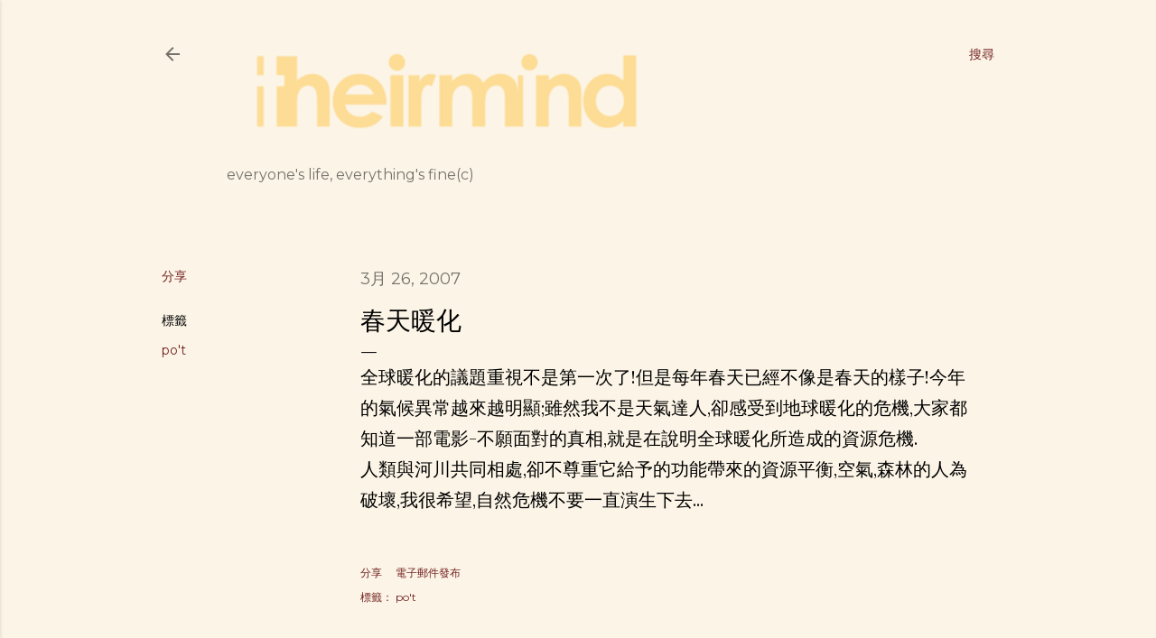

--- FILE ---
content_type: text/html; charset=UTF-8
request_url: https://www.theirmind.org/2007/03/blog-post_26.html
body_size: 23285
content:
<!DOCTYPE html>
<html dir='ltr' lang='zh-TW'>
<head>
<meta content='width=device-width, initial-scale=1' name='viewport'/>
<title>春天暖化</title>
<meta content='text/html; charset=UTF-8' http-equiv='Content-Type'/>
<!-- Chrome, Firefox OS and Opera -->
<meta content='#fcf5e7' name='theme-color'/>
<!-- Windows Phone -->
<meta content='#fcf5e7' name='msapplication-navbutton-color'/>
<meta content='blogger' name='generator'/>
<link href='https://www.theirmind.org/favicon.ico' rel='icon' type='image/x-icon'/>
<link href='https://www.theirmind.org/2007/03/blog-post_26.html' rel='canonical'/>
<link rel="alternate" type="application/atom+xml" title="theirmind - Atom" href="https://www.theirmind.org/feeds/posts/default" />
<link rel="alternate" type="application/rss+xml" title="theirmind - RSS" href="https://www.theirmind.org/feeds/posts/default?alt=rss" />
<link rel="service.post" type="application/atom+xml" title="theirmind - Atom" href="https://www.blogger.com/feeds/28715994/posts/default" />

<link rel="alternate" type="application/atom+xml" title="theirmind - Atom" href="https://www.theirmind.org/feeds/5799744966041976135/comments/default" />
<!--Can't find substitution for tag [blog.ieCssRetrofitLinks]-->
<meta content='https://www.theirmind.org/2007/03/blog-post_26.html' property='og:url'/>
<meta content='春天暖化' property='og:title'/>
<meta content='全球暖化的議題重視不是第一次了!但是每年春天已經不像是春天的樣子!今年的氣候異常越來越明顯;雖然我不是天氣達人,卻感受到地球暖化的危機,大家都知道一部電影-不願面對的真相,就是在說明全球暖化所造成的資源危機. 人類與河川共同相處,卻不尊重它給予的功能帶來的資源平衡,空氣,森林的人...' property='og:description'/>
<style type='text/css'>@font-face{font-family:'EB Garamond';font-style:normal;font-weight:400;font-display:swap;src:url(//fonts.gstatic.com/s/ebgaramond/v32/SlGDmQSNjdsmc35JDF1K5E55YMjF_7DPuGi-6_RkCY9_WamXgHlIbvw.woff2)format('woff2');unicode-range:U+0460-052F,U+1C80-1C8A,U+20B4,U+2DE0-2DFF,U+A640-A69F,U+FE2E-FE2F;}@font-face{font-family:'EB Garamond';font-style:normal;font-weight:400;font-display:swap;src:url(//fonts.gstatic.com/s/ebgaramond/v32/SlGDmQSNjdsmc35JDF1K5E55YMjF_7DPuGi-6_RkAI9_WamXgHlIbvw.woff2)format('woff2');unicode-range:U+0301,U+0400-045F,U+0490-0491,U+04B0-04B1,U+2116;}@font-face{font-family:'EB Garamond';font-style:normal;font-weight:400;font-display:swap;src:url(//fonts.gstatic.com/s/ebgaramond/v32/SlGDmQSNjdsmc35JDF1K5E55YMjF_7DPuGi-6_RkCI9_WamXgHlIbvw.woff2)format('woff2');unicode-range:U+1F00-1FFF;}@font-face{font-family:'EB Garamond';font-style:normal;font-weight:400;font-display:swap;src:url(//fonts.gstatic.com/s/ebgaramond/v32/SlGDmQSNjdsmc35JDF1K5E55YMjF_7DPuGi-6_RkB49_WamXgHlIbvw.woff2)format('woff2');unicode-range:U+0370-0377,U+037A-037F,U+0384-038A,U+038C,U+038E-03A1,U+03A3-03FF;}@font-face{font-family:'EB Garamond';font-style:normal;font-weight:400;font-display:swap;src:url(//fonts.gstatic.com/s/ebgaramond/v32/SlGDmQSNjdsmc35JDF1K5E55YMjF_7DPuGi-6_RkC49_WamXgHlIbvw.woff2)format('woff2');unicode-range:U+0102-0103,U+0110-0111,U+0128-0129,U+0168-0169,U+01A0-01A1,U+01AF-01B0,U+0300-0301,U+0303-0304,U+0308-0309,U+0323,U+0329,U+1EA0-1EF9,U+20AB;}@font-face{font-family:'EB Garamond';font-style:normal;font-weight:400;font-display:swap;src:url(//fonts.gstatic.com/s/ebgaramond/v32/SlGDmQSNjdsmc35JDF1K5E55YMjF_7DPuGi-6_RkCo9_WamXgHlIbvw.woff2)format('woff2');unicode-range:U+0100-02BA,U+02BD-02C5,U+02C7-02CC,U+02CE-02D7,U+02DD-02FF,U+0304,U+0308,U+0329,U+1D00-1DBF,U+1E00-1E9F,U+1EF2-1EFF,U+2020,U+20A0-20AB,U+20AD-20C0,U+2113,U+2C60-2C7F,U+A720-A7FF;}@font-face{font-family:'EB Garamond';font-style:normal;font-weight:400;font-display:swap;src:url(//fonts.gstatic.com/s/ebgaramond/v32/SlGDmQSNjdsmc35JDF1K5E55YMjF_7DPuGi-6_RkBI9_WamXgHlI.woff2)format('woff2');unicode-range:U+0000-00FF,U+0131,U+0152-0153,U+02BB-02BC,U+02C6,U+02DA,U+02DC,U+0304,U+0308,U+0329,U+2000-206F,U+20AC,U+2122,U+2191,U+2193,U+2212,U+2215,U+FEFF,U+FFFD;}@font-face{font-family:'Lora';font-style:normal;font-weight:400;font-display:swap;src:url(//fonts.gstatic.com/s/lora/v37/0QI6MX1D_JOuGQbT0gvTJPa787weuxJMkq18ndeYxZ2JTg.woff2)format('woff2');unicode-range:U+0460-052F,U+1C80-1C8A,U+20B4,U+2DE0-2DFF,U+A640-A69F,U+FE2E-FE2F;}@font-face{font-family:'Lora';font-style:normal;font-weight:400;font-display:swap;src:url(//fonts.gstatic.com/s/lora/v37/0QI6MX1D_JOuGQbT0gvTJPa787weuxJFkq18ndeYxZ2JTg.woff2)format('woff2');unicode-range:U+0301,U+0400-045F,U+0490-0491,U+04B0-04B1,U+2116;}@font-face{font-family:'Lora';font-style:normal;font-weight:400;font-display:swap;src:url(//fonts.gstatic.com/s/lora/v37/0QI6MX1D_JOuGQbT0gvTJPa787weuxI9kq18ndeYxZ2JTg.woff2)format('woff2');unicode-range:U+0302-0303,U+0305,U+0307-0308,U+0310,U+0312,U+0315,U+031A,U+0326-0327,U+032C,U+032F-0330,U+0332-0333,U+0338,U+033A,U+0346,U+034D,U+0391-03A1,U+03A3-03A9,U+03B1-03C9,U+03D1,U+03D5-03D6,U+03F0-03F1,U+03F4-03F5,U+2016-2017,U+2034-2038,U+203C,U+2040,U+2043,U+2047,U+2050,U+2057,U+205F,U+2070-2071,U+2074-208E,U+2090-209C,U+20D0-20DC,U+20E1,U+20E5-20EF,U+2100-2112,U+2114-2115,U+2117-2121,U+2123-214F,U+2190,U+2192,U+2194-21AE,U+21B0-21E5,U+21F1-21F2,U+21F4-2211,U+2213-2214,U+2216-22FF,U+2308-230B,U+2310,U+2319,U+231C-2321,U+2336-237A,U+237C,U+2395,U+239B-23B7,U+23D0,U+23DC-23E1,U+2474-2475,U+25AF,U+25B3,U+25B7,U+25BD,U+25C1,U+25CA,U+25CC,U+25FB,U+266D-266F,U+27C0-27FF,U+2900-2AFF,U+2B0E-2B11,U+2B30-2B4C,U+2BFE,U+3030,U+FF5B,U+FF5D,U+1D400-1D7FF,U+1EE00-1EEFF;}@font-face{font-family:'Lora';font-style:normal;font-weight:400;font-display:swap;src:url(//fonts.gstatic.com/s/lora/v37/0QI6MX1D_JOuGQbT0gvTJPa787weuxIvkq18ndeYxZ2JTg.woff2)format('woff2');unicode-range:U+0001-000C,U+000E-001F,U+007F-009F,U+20DD-20E0,U+20E2-20E4,U+2150-218F,U+2190,U+2192,U+2194-2199,U+21AF,U+21E6-21F0,U+21F3,U+2218-2219,U+2299,U+22C4-22C6,U+2300-243F,U+2440-244A,U+2460-24FF,U+25A0-27BF,U+2800-28FF,U+2921-2922,U+2981,U+29BF,U+29EB,U+2B00-2BFF,U+4DC0-4DFF,U+FFF9-FFFB,U+10140-1018E,U+10190-1019C,U+101A0,U+101D0-101FD,U+102E0-102FB,U+10E60-10E7E,U+1D2C0-1D2D3,U+1D2E0-1D37F,U+1F000-1F0FF,U+1F100-1F1AD,U+1F1E6-1F1FF,U+1F30D-1F30F,U+1F315,U+1F31C,U+1F31E,U+1F320-1F32C,U+1F336,U+1F378,U+1F37D,U+1F382,U+1F393-1F39F,U+1F3A7-1F3A8,U+1F3AC-1F3AF,U+1F3C2,U+1F3C4-1F3C6,U+1F3CA-1F3CE,U+1F3D4-1F3E0,U+1F3ED,U+1F3F1-1F3F3,U+1F3F5-1F3F7,U+1F408,U+1F415,U+1F41F,U+1F426,U+1F43F,U+1F441-1F442,U+1F444,U+1F446-1F449,U+1F44C-1F44E,U+1F453,U+1F46A,U+1F47D,U+1F4A3,U+1F4B0,U+1F4B3,U+1F4B9,U+1F4BB,U+1F4BF,U+1F4C8-1F4CB,U+1F4D6,U+1F4DA,U+1F4DF,U+1F4E3-1F4E6,U+1F4EA-1F4ED,U+1F4F7,U+1F4F9-1F4FB,U+1F4FD-1F4FE,U+1F503,U+1F507-1F50B,U+1F50D,U+1F512-1F513,U+1F53E-1F54A,U+1F54F-1F5FA,U+1F610,U+1F650-1F67F,U+1F687,U+1F68D,U+1F691,U+1F694,U+1F698,U+1F6AD,U+1F6B2,U+1F6B9-1F6BA,U+1F6BC,U+1F6C6-1F6CF,U+1F6D3-1F6D7,U+1F6E0-1F6EA,U+1F6F0-1F6F3,U+1F6F7-1F6FC,U+1F700-1F7FF,U+1F800-1F80B,U+1F810-1F847,U+1F850-1F859,U+1F860-1F887,U+1F890-1F8AD,U+1F8B0-1F8BB,U+1F8C0-1F8C1,U+1F900-1F90B,U+1F93B,U+1F946,U+1F984,U+1F996,U+1F9E9,U+1FA00-1FA6F,U+1FA70-1FA7C,U+1FA80-1FA89,U+1FA8F-1FAC6,U+1FACE-1FADC,U+1FADF-1FAE9,U+1FAF0-1FAF8,U+1FB00-1FBFF;}@font-face{font-family:'Lora';font-style:normal;font-weight:400;font-display:swap;src:url(//fonts.gstatic.com/s/lora/v37/0QI6MX1D_JOuGQbT0gvTJPa787weuxJOkq18ndeYxZ2JTg.woff2)format('woff2');unicode-range:U+0102-0103,U+0110-0111,U+0128-0129,U+0168-0169,U+01A0-01A1,U+01AF-01B0,U+0300-0301,U+0303-0304,U+0308-0309,U+0323,U+0329,U+1EA0-1EF9,U+20AB;}@font-face{font-family:'Lora';font-style:normal;font-weight:400;font-display:swap;src:url(//fonts.gstatic.com/s/lora/v37/0QI6MX1D_JOuGQbT0gvTJPa787weuxJPkq18ndeYxZ2JTg.woff2)format('woff2');unicode-range:U+0100-02BA,U+02BD-02C5,U+02C7-02CC,U+02CE-02D7,U+02DD-02FF,U+0304,U+0308,U+0329,U+1D00-1DBF,U+1E00-1E9F,U+1EF2-1EFF,U+2020,U+20A0-20AB,U+20AD-20C0,U+2113,U+2C60-2C7F,U+A720-A7FF;}@font-face{font-family:'Lora';font-style:normal;font-weight:400;font-display:swap;src:url(//fonts.gstatic.com/s/lora/v37/0QI6MX1D_JOuGQbT0gvTJPa787weuxJBkq18ndeYxZ0.woff2)format('woff2');unicode-range:U+0000-00FF,U+0131,U+0152-0153,U+02BB-02BC,U+02C6,U+02DA,U+02DC,U+0304,U+0308,U+0329,U+2000-206F,U+20AC,U+2122,U+2191,U+2193,U+2212,U+2215,U+FEFF,U+FFFD;}@font-face{font-family:'Montserrat';font-style:normal;font-weight:400;font-display:swap;src:url(//fonts.gstatic.com/s/montserrat/v31/JTUSjIg1_i6t8kCHKm459WRhyyTh89ZNpQ.woff2)format('woff2');unicode-range:U+0460-052F,U+1C80-1C8A,U+20B4,U+2DE0-2DFF,U+A640-A69F,U+FE2E-FE2F;}@font-face{font-family:'Montserrat';font-style:normal;font-weight:400;font-display:swap;src:url(//fonts.gstatic.com/s/montserrat/v31/JTUSjIg1_i6t8kCHKm459W1hyyTh89ZNpQ.woff2)format('woff2');unicode-range:U+0301,U+0400-045F,U+0490-0491,U+04B0-04B1,U+2116;}@font-face{font-family:'Montserrat';font-style:normal;font-weight:400;font-display:swap;src:url(//fonts.gstatic.com/s/montserrat/v31/JTUSjIg1_i6t8kCHKm459WZhyyTh89ZNpQ.woff2)format('woff2');unicode-range:U+0102-0103,U+0110-0111,U+0128-0129,U+0168-0169,U+01A0-01A1,U+01AF-01B0,U+0300-0301,U+0303-0304,U+0308-0309,U+0323,U+0329,U+1EA0-1EF9,U+20AB;}@font-face{font-family:'Montserrat';font-style:normal;font-weight:400;font-display:swap;src:url(//fonts.gstatic.com/s/montserrat/v31/JTUSjIg1_i6t8kCHKm459WdhyyTh89ZNpQ.woff2)format('woff2');unicode-range:U+0100-02BA,U+02BD-02C5,U+02C7-02CC,U+02CE-02D7,U+02DD-02FF,U+0304,U+0308,U+0329,U+1D00-1DBF,U+1E00-1E9F,U+1EF2-1EFF,U+2020,U+20A0-20AB,U+20AD-20C0,U+2113,U+2C60-2C7F,U+A720-A7FF;}@font-face{font-family:'Montserrat';font-style:normal;font-weight:400;font-display:swap;src:url(//fonts.gstatic.com/s/montserrat/v31/JTUSjIg1_i6t8kCHKm459WlhyyTh89Y.woff2)format('woff2');unicode-range:U+0000-00FF,U+0131,U+0152-0153,U+02BB-02BC,U+02C6,U+02DA,U+02DC,U+0304,U+0308,U+0329,U+2000-206F,U+20AC,U+2122,U+2191,U+2193,U+2212,U+2215,U+FEFF,U+FFFD;}@font-face{font-family:'Montserrat';font-style:normal;font-weight:700;font-display:swap;src:url(//fonts.gstatic.com/s/montserrat/v31/JTUSjIg1_i6t8kCHKm459WRhyyTh89ZNpQ.woff2)format('woff2');unicode-range:U+0460-052F,U+1C80-1C8A,U+20B4,U+2DE0-2DFF,U+A640-A69F,U+FE2E-FE2F;}@font-face{font-family:'Montserrat';font-style:normal;font-weight:700;font-display:swap;src:url(//fonts.gstatic.com/s/montserrat/v31/JTUSjIg1_i6t8kCHKm459W1hyyTh89ZNpQ.woff2)format('woff2');unicode-range:U+0301,U+0400-045F,U+0490-0491,U+04B0-04B1,U+2116;}@font-face{font-family:'Montserrat';font-style:normal;font-weight:700;font-display:swap;src:url(//fonts.gstatic.com/s/montserrat/v31/JTUSjIg1_i6t8kCHKm459WZhyyTh89ZNpQ.woff2)format('woff2');unicode-range:U+0102-0103,U+0110-0111,U+0128-0129,U+0168-0169,U+01A0-01A1,U+01AF-01B0,U+0300-0301,U+0303-0304,U+0308-0309,U+0323,U+0329,U+1EA0-1EF9,U+20AB;}@font-face{font-family:'Montserrat';font-style:normal;font-weight:700;font-display:swap;src:url(//fonts.gstatic.com/s/montserrat/v31/JTUSjIg1_i6t8kCHKm459WdhyyTh89ZNpQ.woff2)format('woff2');unicode-range:U+0100-02BA,U+02BD-02C5,U+02C7-02CC,U+02CE-02D7,U+02DD-02FF,U+0304,U+0308,U+0329,U+1D00-1DBF,U+1E00-1E9F,U+1EF2-1EFF,U+2020,U+20A0-20AB,U+20AD-20C0,U+2113,U+2C60-2C7F,U+A720-A7FF;}@font-face{font-family:'Montserrat';font-style:normal;font-weight:700;font-display:swap;src:url(//fonts.gstatic.com/s/montserrat/v31/JTUSjIg1_i6t8kCHKm459WlhyyTh89Y.woff2)format('woff2');unicode-range:U+0000-00FF,U+0131,U+0152-0153,U+02BB-02BC,U+02C6,U+02DA,U+02DC,U+0304,U+0308,U+0329,U+2000-206F,U+20AC,U+2122,U+2191,U+2193,U+2212,U+2215,U+FEFF,U+FFFD;}</style>
<style id='page-skin-1' type='text/css'><!--
/*! normalize.css v3.0.1 | MIT License | git.io/normalize */html{font-family:sans-serif;-ms-text-size-adjust:100%;-webkit-text-size-adjust:100%}body{margin:0}article,aside,details,figcaption,figure,footer,header,hgroup,main,nav,section,summary{display:block}audio,canvas,progress,video{display:inline-block;vertical-align:baseline}audio:not([controls]){display:none;height:0}[hidden],template{display:none}a{background:transparent}a:active,a:hover{outline:0}abbr[title]{border-bottom:1px dotted}b,strong{font-weight:bold}dfn{font-style:italic}h1{font-size:2em;margin:.67em 0}mark{background:#ff0;color:#000}small{font-size:80%}sub,sup{font-size:75%;line-height:0;position:relative;vertical-align:baseline}sup{top:-0.5em}sub{bottom:-0.25em}img{border:0}svg:not(:root){overflow:hidden}figure{margin:1em 40px}hr{-moz-box-sizing:content-box;box-sizing:content-box;height:0}pre{overflow:auto}code,kbd,pre,samp{font-family:monospace,monospace;font-size:1em}button,input,optgroup,select,textarea{color:inherit;font:inherit;margin:0}button{overflow:visible}button,select{text-transform:none}button,html input[type="button"],input[type="reset"],input[type="submit"]{-webkit-appearance:button;cursor:pointer}button[disabled],html input[disabled]{cursor:default}button::-moz-focus-inner,input::-moz-focus-inner{border:0;padding:0}input{line-height:normal}input[type="checkbox"],input[type="radio"]{box-sizing:border-box;padding:0}input[type="number"]::-webkit-inner-spin-button,input[type="number"]::-webkit-outer-spin-button{height:auto}input[type="search"]{-webkit-appearance:textfield;-moz-box-sizing:content-box;-webkit-box-sizing:content-box;box-sizing:content-box}input[type="search"]::-webkit-search-cancel-button,input[type="search"]::-webkit-search-decoration{-webkit-appearance:none}fieldset{border:1px solid #c0c0c0;margin:0 2px;padding:.35em .625em .75em}legend{border:0;padding:0}textarea{overflow:auto}optgroup{font-weight:bold}table{border-collapse:collapse;border-spacing:0}td,th{padding:0}
/*!************************************************
* Blogger Template Style
* Name: Soho
**************************************************/
body{
overflow-wrap:break-word;
word-break:break-word;
word-wrap:break-word
}
.hidden{
display:none
}
.invisible{
visibility:hidden
}
.container::after,.float-container::after{
clear:both;
content:"";
display:table
}
.clearboth{
clear:both
}
#comments .comment .comment-actions,.subscribe-popup .FollowByEmail .follow-by-email-submit{
background:0 0;
border:0;
box-shadow:none;
color:#742323;
cursor:pointer;
font-size:14px;
font-weight:700;
outline:0;
text-decoration:none;
text-transform:uppercase;
width:auto
}
.dim-overlay{
background-color:rgba(0,0,0,.54);
height:100vh;
left:0;
position:fixed;
top:0;
width:100%
}
#sharing-dim-overlay{
background-color:transparent
}
input::-ms-clear{
display:none
}
.blogger-logo,.svg-icon-24.blogger-logo{
fill:#ff9800;
opacity:1
}
.loading-spinner-large{
-webkit-animation:mspin-rotate 1.568s infinite linear;
animation:mspin-rotate 1.568s infinite linear;
height:48px;
overflow:hidden;
position:absolute;
width:48px;
z-index:200
}
.loading-spinner-large>div{
-webkit-animation:mspin-revrot 5332ms infinite steps(4);
animation:mspin-revrot 5332ms infinite steps(4)
}
.loading-spinner-large>div>div{
-webkit-animation:mspin-singlecolor-large-film 1333ms infinite steps(81);
animation:mspin-singlecolor-large-film 1333ms infinite steps(81);
background-size:100%;
height:48px;
width:3888px
}
.mspin-black-large>div>div,.mspin-grey_54-large>div>div{
background-image:url(https://www.blogblog.com/indie/mspin_black_large.svg)
}
.mspin-white-large>div>div{
background-image:url(https://www.blogblog.com/indie/mspin_white_large.svg)
}
.mspin-grey_54-large{
opacity:.54
}
@-webkit-keyframes mspin-singlecolor-large-film{
from{
-webkit-transform:translateX(0);
transform:translateX(0)
}
to{
-webkit-transform:translateX(-3888px);
transform:translateX(-3888px)
}
}
@keyframes mspin-singlecolor-large-film{
from{
-webkit-transform:translateX(0);
transform:translateX(0)
}
to{
-webkit-transform:translateX(-3888px);
transform:translateX(-3888px)
}
}
@-webkit-keyframes mspin-rotate{
from{
-webkit-transform:rotate(0);
transform:rotate(0)
}
to{
-webkit-transform:rotate(360deg);
transform:rotate(360deg)
}
}
@keyframes mspin-rotate{
from{
-webkit-transform:rotate(0);
transform:rotate(0)
}
to{
-webkit-transform:rotate(360deg);
transform:rotate(360deg)
}
}
@-webkit-keyframes mspin-revrot{
from{
-webkit-transform:rotate(0);
transform:rotate(0)
}
to{
-webkit-transform:rotate(-360deg);
transform:rotate(-360deg)
}
}
@keyframes mspin-revrot{
from{
-webkit-transform:rotate(0);
transform:rotate(0)
}
to{
-webkit-transform:rotate(-360deg);
transform:rotate(-360deg)
}
}
.skip-navigation{
background-color:#fff;
box-sizing:border-box;
color:#000;
display:block;
height:0;
left:0;
line-height:50px;
overflow:hidden;
padding-top:0;
position:fixed;
text-align:center;
top:0;
-webkit-transition:box-shadow .3s,height .3s,padding-top .3s;
transition:box-shadow .3s,height .3s,padding-top .3s;
width:100%;
z-index:900
}
.skip-navigation:focus{
box-shadow:0 4px 5px 0 rgba(0,0,0,.14),0 1px 10px 0 rgba(0,0,0,.12),0 2px 4px -1px rgba(0,0,0,.2);
height:50px
}
#main{
outline:0
}
.main-heading{
position:absolute;
clip:rect(1px,1px,1px,1px);
padding:0;
border:0;
height:1px;
width:1px;
overflow:hidden
}
.Attribution{
margin-top:1em;
text-align:center
}
.Attribution .blogger img,.Attribution .blogger svg{
vertical-align:bottom
}
.Attribution .blogger img{
margin-right:.5em
}
.Attribution div{
line-height:24px;
margin-top:.5em
}
.Attribution .copyright,.Attribution .image-attribution{
font-size:.7em;
margin-top:1.5em
}
.BLOG_mobile_video_class{
display:none
}
.bg-photo{
background-attachment:scroll!important
}
body .CSS_LIGHTBOX{
z-index:900
}
.extendable .show-less,.extendable .show-more{
border-color:#742323;
color:#742323;
margin-top:8px
}
.extendable .show-less.hidden,.extendable .show-more.hidden{
display:none
}
.inline-ad{
display:none;
max-width:100%;
overflow:hidden
}
.adsbygoogle{
display:block
}
#cookieChoiceInfo{
bottom:0;
top:auto
}
iframe.b-hbp-video{
border:0
}
.post-body img{
max-width:100%
}
.post-body iframe{
max-width:100%
}
.post-body a[imageanchor="1"]{
display:inline-block
}
.byline{
margin-right:1em
}
.byline:last-child{
margin-right:0
}
.link-copied-dialog{
max-width:520px;
outline:0
}
.link-copied-dialog .modal-dialog-buttons{
margin-top:8px
}
.link-copied-dialog .goog-buttonset-default{
background:0 0;
border:0
}
.link-copied-dialog .goog-buttonset-default:focus{
outline:0
}
.paging-control-container{
margin-bottom:16px
}
.paging-control-container .paging-control{
display:inline-block
}
.paging-control-container .comment-range-text::after,.paging-control-container .paging-control{
color:#742323
}
.paging-control-container .comment-range-text,.paging-control-container .paging-control{
margin-right:8px
}
.paging-control-container .comment-range-text::after,.paging-control-container .paging-control::after{
content:"\b7";
cursor:default;
padding-left:8px;
pointer-events:none
}
.paging-control-container .comment-range-text:last-child::after,.paging-control-container .paging-control:last-child::after{
content:none
}
.byline.reactions iframe{
height:20px
}
.b-notification{
color:#000;
background-color:#fff;
border-bottom:solid 1px #000;
box-sizing:border-box;
padding:16px 32px;
text-align:center
}
.b-notification.visible{
-webkit-transition:margin-top .3s cubic-bezier(.4,0,.2,1);
transition:margin-top .3s cubic-bezier(.4,0,.2,1)
}
.b-notification.invisible{
position:absolute
}
.b-notification-close{
position:absolute;
right:8px;
top:8px
}
.no-posts-message{
line-height:40px;
text-align:center
}
@media screen and (max-width:1162px){
body.item-view .post-body a[imageanchor="1"][style*="float: left;"],body.item-view .post-body a[imageanchor="1"][style*="float: right;"]{
float:none!important;
clear:none!important
}
body.item-view .post-body a[imageanchor="1"] img{
display:block;
height:auto;
margin:0 auto
}
body.item-view .post-body>.separator:first-child>a[imageanchor="1"]:first-child{
margin-top:20px
}
.post-body a[imageanchor]{
display:block
}
body.item-view .post-body a[imageanchor="1"]{
margin-left:0!important;
margin-right:0!important
}
body.item-view .post-body a[imageanchor="1"]+a[imageanchor="1"]{
margin-top:16px
}
}
.item-control{
display:none
}
#comments{
border-top:1px dashed rgba(0,0,0,.54);
margin-top:20px;
padding:20px
}
#comments .comment-thread ol{
margin:0;
padding-left:0;
padding-left:0
}
#comments .comment .comment-replybox-single,#comments .comment-thread .comment-replies{
margin-left:60px
}
#comments .comment-thread .thread-count{
display:none
}
#comments .comment{
list-style-type:none;
padding:0 0 30px;
position:relative
}
#comments .comment .comment{
padding-bottom:8px
}
.comment .avatar-image-container{
position:absolute
}
.comment .avatar-image-container img{
border-radius:50%
}
.avatar-image-container svg,.comment .avatar-image-container .avatar-icon{
border-radius:50%;
border:solid 1px #000000;
box-sizing:border-box;
fill:#000000;
height:35px;
margin:0;
padding:7px;
width:35px
}
.comment .comment-block{
margin-top:10px;
margin-left:60px;
padding-bottom:0
}
#comments .comment-author-header-wrapper{
margin-left:40px
}
#comments .comment .thread-expanded .comment-block{
padding-bottom:20px
}
#comments .comment .comment-header .user,#comments .comment .comment-header .user a{
color:#000000;
font-style:normal;
font-weight:700
}
#comments .comment .comment-actions{
bottom:0;
margin-bottom:15px;
position:absolute
}
#comments .comment .comment-actions>*{
margin-right:8px
}
#comments .comment .comment-header .datetime{
bottom:0;
color:rgba(0,0,0,0.537);
display:inline-block;
font-size:13px;
font-style:italic;
margin-left:8px
}
#comments .comment .comment-footer .comment-timestamp a,#comments .comment .comment-header .datetime a{
color:rgba(0,0,0,0.537)
}
#comments .comment .comment-content,.comment .comment-body{
margin-top:12px;
word-break:break-word
}
.comment-body{
margin-bottom:12px
}
#comments.embed[data-num-comments="0"]{
border:0;
margin-top:0;
padding-top:0
}
#comments.embed[data-num-comments="0"] #comment-post-message,#comments.embed[data-num-comments="0"] div.comment-form>p,#comments.embed[data-num-comments="0"] p.comment-footer{
display:none
}
#comment-editor-src{
display:none
}
.comments .comments-content .loadmore.loaded{
max-height:0;
opacity:0;
overflow:hidden
}
.extendable .remaining-items{
height:0;
overflow:hidden;
-webkit-transition:height .3s cubic-bezier(.4,0,.2,1);
transition:height .3s cubic-bezier(.4,0,.2,1)
}
.extendable .remaining-items.expanded{
height:auto
}
.svg-icon-24,.svg-icon-24-button{
cursor:pointer;
height:24px;
width:24px;
min-width:24px
}
.touch-icon{
margin:-12px;
padding:12px
}
.touch-icon:active,.touch-icon:focus{
background-color:rgba(153,153,153,.4);
border-radius:50%
}
svg:not(:root).touch-icon{
overflow:visible
}
html[dir=rtl] .rtl-reversible-icon{
-webkit-transform:scaleX(-1);
-ms-transform:scaleX(-1);
transform:scaleX(-1)
}
.svg-icon-24-button,.touch-icon-button{
background:0 0;
border:0;
margin:0;
outline:0;
padding:0
}
.touch-icon-button .touch-icon:active,.touch-icon-button .touch-icon:focus{
background-color:transparent
}
.touch-icon-button:active .touch-icon,.touch-icon-button:focus .touch-icon{
background-color:rgba(153,153,153,.4);
border-radius:50%
}
.Profile .default-avatar-wrapper .avatar-icon{
border-radius:50%;
border:solid 1px #000000;
box-sizing:border-box;
fill:#000000;
margin:0
}
.Profile .individual .default-avatar-wrapper .avatar-icon{
padding:25px
}
.Profile .individual .avatar-icon,.Profile .individual .profile-img{
height:120px;
width:120px
}
.Profile .team .default-avatar-wrapper .avatar-icon{
padding:8px
}
.Profile .team .avatar-icon,.Profile .team .default-avatar-wrapper,.Profile .team .profile-img{
height:40px;
width:40px
}
.snippet-container{
margin:0;
position:relative;
overflow:hidden
}
.snippet-fade{
bottom:0;
box-sizing:border-box;
position:absolute;
width:96px
}
.snippet-fade{
right:0
}
.snippet-fade:after{
content:"\2026"
}
.snippet-fade:after{
float:right
}
.centered-top-container.sticky{
left:0;
position:fixed;
right:0;
top:0;
width:auto;
z-index:50;
-webkit-transition-property:opacity,-webkit-transform;
transition-property:opacity,-webkit-transform;
transition-property:transform,opacity;
transition-property:transform,opacity,-webkit-transform;
-webkit-transition-duration:.2s;
transition-duration:.2s;
-webkit-transition-timing-function:cubic-bezier(.4,0,.2,1);
transition-timing-function:cubic-bezier(.4,0,.2,1)
}
.centered-top-placeholder{
display:none
}
.collapsed-header .centered-top-placeholder{
display:block
}
.centered-top-container .Header .replaced h1,.centered-top-placeholder .Header .replaced h1{
display:none
}
.centered-top-container.sticky .Header .replaced h1{
display:block
}
.centered-top-container.sticky .Header .header-widget{
background:0 0
}
.centered-top-container.sticky .Header .header-image-wrapper{
display:none
}
.centered-top-container img,.centered-top-placeholder img{
max-width:100%
}
.collapsible{
-webkit-transition:height .3s cubic-bezier(.4,0,.2,1);
transition:height .3s cubic-bezier(.4,0,.2,1)
}
.collapsible,.collapsible>summary{
display:block;
overflow:hidden
}
.collapsible>:not(summary){
display:none
}
.collapsible[open]>:not(summary){
display:block
}
.collapsible:focus,.collapsible>summary:focus{
outline:0
}
.collapsible>summary{
cursor:pointer;
display:block;
padding:0
}
.collapsible:focus>summary,.collapsible>summary:focus{
background-color:transparent
}
.collapsible>summary::-webkit-details-marker{
display:none
}
.collapsible-title{
-webkit-box-align:center;
-webkit-align-items:center;
-ms-flex-align:center;
align-items:center;
display:-webkit-box;
display:-webkit-flex;
display:-ms-flexbox;
display:flex
}
.collapsible-title .title{
-webkit-box-flex:1;
-webkit-flex:1 1 auto;
-ms-flex:1 1 auto;
flex:1 1 auto;
-webkit-box-ordinal-group:1;
-webkit-order:0;
-ms-flex-order:0;
order:0;
overflow:hidden;
text-overflow:ellipsis;
white-space:nowrap
}
.collapsible-title .chevron-down,.collapsible[open] .collapsible-title .chevron-up{
display:block
}
.collapsible-title .chevron-up,.collapsible[open] .collapsible-title .chevron-down{
display:none
}
.flat-button{
cursor:pointer;
display:inline-block;
font-weight:700;
text-transform:uppercase;
border-radius:2px;
padding:8px;
margin:-8px
}
.flat-icon-button{
background:0 0;
border:0;
margin:0;
outline:0;
padding:0;
margin:-12px;
padding:12px;
cursor:pointer;
box-sizing:content-box;
display:inline-block;
line-height:0
}
.flat-icon-button,.flat-icon-button .splash-wrapper{
border-radius:50%
}
.flat-icon-button .splash.animate{
-webkit-animation-duration:.3s;
animation-duration:.3s
}
.overflowable-container{
max-height:32px;
overflow:hidden;
position:relative
}
.overflow-button{
cursor:pointer
}
#overflowable-dim-overlay{
background:0 0
}
.overflow-popup{
box-shadow:0 2px 2px 0 rgba(0,0,0,.14),0 3px 1px -2px rgba(0,0,0,.2),0 1px 5px 0 rgba(0,0,0,.12);
background-color:#fcf5e7;
left:0;
max-width:calc(100% - 32px);
position:absolute;
top:0;
visibility:hidden;
z-index:101
}
.overflow-popup ul{
list-style:none
}
.overflow-popup .tabs li,.overflow-popup li{
display:block;
height:auto
}
.overflow-popup .tabs li{
padding-left:0;
padding-right:0
}
.overflow-button.hidden,.overflow-popup .tabs li.hidden,.overflow-popup li.hidden{
display:none
}
.search{
display:-webkit-box;
display:-webkit-flex;
display:-ms-flexbox;
display:flex;
line-height:24px;
width:24px
}
.search.focused{
width:100%
}
.search.focused .section{
width:100%
}
.search form{
z-index:101
}
.search h3{
display:none
}
.search form{
display:-webkit-box;
display:-webkit-flex;
display:-ms-flexbox;
display:flex;
-webkit-box-flex:1;
-webkit-flex:1 0 0;
-ms-flex:1 0 0px;
flex:1 0 0;
border-bottom:solid 1px transparent;
padding-bottom:8px
}
.search form>*{
display:none
}
.search.focused form>*{
display:block
}
.search .search-input label{
display:none
}
.centered-top-placeholder.cloned .search form{
z-index:30
}
.search.focused form{
border-color:rgba(0,0,0,0.537);
position:relative;
width:auto
}
.collapsed-header .centered-top-container .search.focused form{
border-bottom-color:transparent
}
.search-expand{
-webkit-box-flex:0;
-webkit-flex:0 0 auto;
-ms-flex:0 0 auto;
flex:0 0 auto
}
.search-expand-text{
display:none
}
.search-close{
display:inline;
vertical-align:middle
}
.search-input{
-webkit-box-flex:1;
-webkit-flex:1 0 1px;
-ms-flex:1 0 1px;
flex:1 0 1px
}
.search-input input{
background:0 0;
border:0;
box-sizing:border-box;
color:rgba(0,0,0,0.537);
display:inline-block;
outline:0;
width:calc(100% - 48px)
}
.search-input input.no-cursor{
color:transparent;
text-shadow:0 0 0 rgba(0,0,0,0.537)
}
.collapsed-header .centered-top-container .search-action,.collapsed-header .centered-top-container .search-input input{
color:rgba(0,0,0,0.537)
}
.collapsed-header .centered-top-container .search-input input.no-cursor{
color:transparent;
text-shadow:0 0 0 rgba(0,0,0,0.537)
}
.collapsed-header .centered-top-container .search-input input.no-cursor:focus,.search-input input.no-cursor:focus{
outline:0
}
.search-focused>*{
visibility:hidden
}
.search-focused .search,.search-focused .search-icon{
visibility:visible
}
.search.focused .search-action{
display:block
}
.search.focused .search-action:disabled{
opacity:.3
}
.widget.Sharing .sharing-button{
display:none
}
.widget.Sharing .sharing-buttons li{
padding:0
}
.widget.Sharing .sharing-buttons li span{
display:none
}
.post-share-buttons{
position:relative
}
.centered-bottom .share-buttons .svg-icon-24,.share-buttons .svg-icon-24{
fill:#000000
}
.sharing-open.touch-icon-button:active .touch-icon,.sharing-open.touch-icon-button:focus .touch-icon{
background-color:transparent
}
.share-buttons{
background-color:#fcf5e7;
border-radius:2px;
box-shadow:0 2px 2px 0 rgba(0,0,0,.14),0 3px 1px -2px rgba(0,0,0,.2),0 1px 5px 0 rgba(0,0,0,.12);
color:#000000;
list-style:none;
margin:0;
padding:8px 0;
position:absolute;
top:-11px;
min-width:200px;
z-index:101
}
.share-buttons.hidden{
display:none
}
.sharing-button{
background:0 0;
border:0;
margin:0;
outline:0;
padding:0;
cursor:pointer
}
.share-buttons li{
margin:0;
height:48px
}
.share-buttons li:last-child{
margin-bottom:0
}
.share-buttons li .sharing-platform-button{
box-sizing:border-box;
cursor:pointer;
display:block;
height:100%;
margin-bottom:0;
padding:0 16px;
position:relative;
width:100%
}
.share-buttons li .sharing-platform-button:focus,.share-buttons li .sharing-platform-button:hover{
background-color:rgba(128,128,128,.1);
outline:0
}
.share-buttons li svg[class*=" sharing-"],.share-buttons li svg[class^=sharing-]{
position:absolute;
top:10px
}
.share-buttons li span.sharing-platform-button{
position:relative;
top:0
}
.share-buttons li .platform-sharing-text{
display:block;
font-size:16px;
line-height:48px;
white-space:nowrap
}
.share-buttons li .platform-sharing-text{
margin-left:56px
}
.sidebar-container{
background-color:#f7f7f7;
max-width:284px;
overflow-y:auto;
-webkit-transition-property:-webkit-transform;
transition-property:-webkit-transform;
transition-property:transform;
transition-property:transform,-webkit-transform;
-webkit-transition-duration:.3s;
transition-duration:.3s;
-webkit-transition-timing-function:cubic-bezier(0,0,.2,1);
transition-timing-function:cubic-bezier(0,0,.2,1);
width:284px;
z-index:101;
-webkit-overflow-scrolling:touch
}
.sidebar-container .navigation{
line-height:0;
padding:16px
}
.sidebar-container .sidebar-back{
cursor:pointer
}
.sidebar-container .widget{
background:0 0;
margin:0 16px;
padding:16px 0
}
.sidebar-container .widget .title{
color:rgba(0,0,0,0.537);
margin:0
}
.sidebar-container .widget ul{
list-style:none;
margin:0;
padding:0
}
.sidebar-container .widget ul ul{
margin-left:1em
}
.sidebar-container .widget li{
font-size:16px;
line-height:normal
}
.sidebar-container .widget+.widget{
border-top:1px dashed rgba(0,0,0,0.537)
}
.BlogArchive li{
margin:16px 0
}
.BlogArchive li:last-child{
margin-bottom:0
}
.Label li a{
display:inline-block
}
.BlogArchive .post-count,.Label .label-count{
float:right;
margin-left:.25em
}
.BlogArchive .post-count::before,.Label .label-count::before{
content:"("
}
.BlogArchive .post-count::after,.Label .label-count::after{
content:")"
}
.widget.Translate .skiptranslate>div{
display:block!important
}
.widget.Profile .profile-link{
display:-webkit-box;
display:-webkit-flex;
display:-ms-flexbox;
display:flex
}
.widget.Profile .team-member .default-avatar-wrapper,.widget.Profile .team-member .profile-img{
-webkit-box-flex:0;
-webkit-flex:0 0 auto;
-ms-flex:0 0 auto;
flex:0 0 auto;
margin-right:1em
}
.widget.Profile .individual .profile-link{
-webkit-box-orient:vertical;
-webkit-box-direction:normal;
-webkit-flex-direction:column;
-ms-flex-direction:column;
flex-direction:column
}
.widget.Profile .team .profile-link .profile-name{
-webkit-align-self:center;
-ms-flex-item-align:center;
align-self:center;
display:block;
-webkit-box-flex:1;
-webkit-flex:1 1 auto;
-ms-flex:1 1 auto;
flex:1 1 auto
}
.dim-overlay{
background-color:rgba(0,0,0,.54);
z-index:100
}
body.sidebar-visible{
overflow-y:hidden
}
@media screen and (max-width:1439px){
.sidebar-container{
bottom:0;
position:fixed;
top:0;
left:0;
right:auto
}
.sidebar-container.sidebar-invisible{
-webkit-transition-timing-function:cubic-bezier(.4,0,.6,1);
transition-timing-function:cubic-bezier(.4,0,.6,1)
}
html[dir=ltr] .sidebar-container.sidebar-invisible{
-webkit-transform:translateX(-284px);
-ms-transform:translateX(-284px);
transform:translateX(-284px)
}
html[dir=rtl] .sidebar-container.sidebar-invisible{
-webkit-transform:translateX(284px);
-ms-transform:translateX(284px);
transform:translateX(284px)
}
}
@media screen and (min-width:1440px){
.sidebar-container{
position:absolute;
top:0;
left:0;
right:auto
}
.sidebar-container .navigation{
display:none
}
}
.dialog{
box-shadow:0 2px 2px 0 rgba(0,0,0,.14),0 3px 1px -2px rgba(0,0,0,.2),0 1px 5px 0 rgba(0,0,0,.12);
background:#fcf5e7;
box-sizing:border-box;
color:#000000;
padding:30px;
position:fixed;
text-align:center;
width:calc(100% - 24px);
z-index:101
}
.dialog input[type=email],.dialog input[type=text]{
background-color:transparent;
border:0;
border-bottom:solid 1px rgba(0,0,0,.12);
color:#000000;
display:block;
font-family:EB Garamond, serif;
font-size:16px;
line-height:24px;
margin:auto;
padding-bottom:7px;
outline:0;
text-align:center;
width:100%
}
.dialog input[type=email]::-webkit-input-placeholder,.dialog input[type=text]::-webkit-input-placeholder{
color:#000000
}
.dialog input[type=email]::-moz-placeholder,.dialog input[type=text]::-moz-placeholder{
color:#000000
}
.dialog input[type=email]:-ms-input-placeholder,.dialog input[type=text]:-ms-input-placeholder{
color:#000000
}
.dialog input[type=email]::-ms-input-placeholder,.dialog input[type=text]::-ms-input-placeholder{
color:#000000
}
.dialog input[type=email]::placeholder,.dialog input[type=text]::placeholder{
color:#000000
}
.dialog input[type=email]:focus,.dialog input[type=text]:focus{
border-bottom:solid 2px #742323;
padding-bottom:6px
}
.dialog input.no-cursor{
color:transparent;
text-shadow:0 0 0 #000000
}
.dialog input.no-cursor:focus{
outline:0
}
.dialog input.no-cursor:focus{
outline:0
}
.dialog input[type=submit]{
font-family:EB Garamond, serif
}
.dialog .goog-buttonset-default{
color:#742323
}
.subscribe-popup{
max-width:364px
}
.subscribe-popup h3{
color:#000000;
font-size:1.8em;
margin-top:0
}
.subscribe-popup .FollowByEmail h3{
display:none
}
.subscribe-popup .FollowByEmail .follow-by-email-submit{
color:#742323;
display:inline-block;
margin:0 auto;
margin-top:24px;
width:auto;
white-space:normal
}
.subscribe-popup .FollowByEmail .follow-by-email-submit:disabled{
cursor:default;
opacity:.3
}
@media (max-width:800px){
.blog-name div.widget.Subscribe{
margin-bottom:16px
}
body.item-view .blog-name div.widget.Subscribe{
margin:8px auto 16px auto;
width:100%
}
}
body#layout .bg-photo,body#layout .bg-photo-overlay{
display:none
}
body#layout .page_body{
padding:0;
position:relative;
top:0
}
body#layout .page{
display:inline-block;
left:inherit;
position:relative;
vertical-align:top;
width:540px
}
body#layout .centered{
max-width:954px
}
body#layout .navigation{
display:none
}
body#layout .sidebar-container{
display:inline-block;
width:40%
}
body#layout .hamburger-menu,body#layout .search{
display:none
}
body{
background-color:#fcf5e7;
color:#000000;
font:normal 400 20px EB Garamond, serif;
height:100%;
margin:0;
min-height:100vh
}
h1,h2,h3,h4,h5,h6{
font-weight:400
}
a{
color:#742323;
text-decoration:none
}
.dim-overlay{
z-index:100
}
body.sidebar-visible .page_body{
overflow-y:scroll
}
.widget .title{
color:rgba(0,0,0,0.537);
font:normal 400 12px Montserrat, sans-serif
}
.extendable .show-less,.extendable .show-more{
color:#742323;
font:normal 400 12px Montserrat, sans-serif;
margin:12px -8px 0 -8px;
text-transform:uppercase
}
.footer .widget,.main .widget{
margin:50px 0
}
.main .widget .title{
text-transform:uppercase
}
.inline-ad{
display:block;
margin-top:50px
}
.adsbygoogle{
text-align:center
}
.page_body{
display:-webkit-box;
display:-webkit-flex;
display:-ms-flexbox;
display:flex;
-webkit-box-orient:vertical;
-webkit-box-direction:normal;
-webkit-flex-direction:column;
-ms-flex-direction:column;
flex-direction:column;
min-height:100vh;
position:relative;
z-index:20
}
.page_body>*{
-webkit-box-flex:0;
-webkit-flex:0 0 auto;
-ms-flex:0 0 auto;
flex:0 0 auto
}
.page_body>#footer{
margin-top:auto
}
.centered-bottom,.centered-top{
margin:0 32px;
max-width:100%
}
.centered-top{
padding-bottom:12px;
padding-top:12px
}
.sticky .centered-top{
padding-bottom:0;
padding-top:0
}
.centered-top-container,.centered-top-placeholder{
background:#fcf5e7
}
.centered-top{
display:-webkit-box;
display:-webkit-flex;
display:-ms-flexbox;
display:flex;
-webkit-flex-wrap:wrap;
-ms-flex-wrap:wrap;
flex-wrap:wrap;
-webkit-box-pack:justify;
-webkit-justify-content:space-between;
-ms-flex-pack:justify;
justify-content:space-between;
position:relative
}
.sticky .centered-top{
-webkit-flex-wrap:nowrap;
-ms-flex-wrap:nowrap;
flex-wrap:nowrap
}
.centered-top-container .svg-icon-24,.centered-top-placeholder .svg-icon-24{
fill:rgba(0,0,0,0.537)
}
.back-button-container,.hamburger-menu-container{
-webkit-box-flex:0;
-webkit-flex:0 0 auto;
-ms-flex:0 0 auto;
flex:0 0 auto;
height:48px;
-webkit-box-ordinal-group:2;
-webkit-order:1;
-ms-flex-order:1;
order:1
}
.sticky .back-button-container,.sticky .hamburger-menu-container{
-webkit-box-ordinal-group:2;
-webkit-order:1;
-ms-flex-order:1;
order:1
}
.back-button,.hamburger-menu,.search-expand-icon{
cursor:pointer;
margin-top:0
}
.search{
-webkit-box-align:start;
-webkit-align-items:flex-start;
-ms-flex-align:start;
align-items:flex-start;
-webkit-box-flex:0;
-webkit-flex:0 0 auto;
-ms-flex:0 0 auto;
flex:0 0 auto;
height:48px;
margin-left:24px;
-webkit-box-ordinal-group:4;
-webkit-order:3;
-ms-flex-order:3;
order:3
}
.search,.search.focused{
width:auto
}
.search.focused{
position:static
}
.sticky .search{
display:none;
-webkit-box-ordinal-group:5;
-webkit-order:4;
-ms-flex-order:4;
order:4
}
.search .section{
right:0;
margin-top:12px;
position:absolute;
top:12px;
width:0
}
.sticky .search .section{
top:0
}
.search-expand{
background:0 0;
border:0;
margin:0;
outline:0;
padding:0;
color:#742323;
cursor:pointer;
-webkit-box-flex:0;
-webkit-flex:0 0 auto;
-ms-flex:0 0 auto;
flex:0 0 auto;
font:normal 400 12px Montserrat, sans-serif;
text-transform:uppercase;
word-break:normal
}
.search.focused .search-expand{
visibility:hidden
}
.search .dim-overlay{
background:0 0
}
.search.focused .section{
max-width:400px
}
.search.focused form{
border-color:rgba(0,0,0,0.537);
height:24px
}
.search.focused .search-input{
display:-webkit-box;
display:-webkit-flex;
display:-ms-flexbox;
display:flex;
-webkit-box-flex:1;
-webkit-flex:1 1 auto;
-ms-flex:1 1 auto;
flex:1 1 auto
}
.search-input input{
-webkit-box-flex:1;
-webkit-flex:1 1 auto;
-ms-flex:1 1 auto;
flex:1 1 auto;
font:normal 400 16px Montserrat, sans-serif
}
.search input[type=submit]{
display:none
}
.subscribe-section-container{
-webkit-box-flex:1;
-webkit-flex:1 0 auto;
-ms-flex:1 0 auto;
flex:1 0 auto;
margin-left:24px;
-webkit-box-ordinal-group:3;
-webkit-order:2;
-ms-flex-order:2;
order:2;
text-align:right
}
.sticky .subscribe-section-container{
-webkit-box-flex:0;
-webkit-flex:0 0 auto;
-ms-flex:0 0 auto;
flex:0 0 auto;
-webkit-box-ordinal-group:4;
-webkit-order:3;
-ms-flex-order:3;
order:3
}
.subscribe-button{
background:0 0;
border:0;
margin:0;
outline:0;
padding:0;
color:#742323;
cursor:pointer;
display:inline-block;
font:normal 400 12px Montserrat, sans-serif;
line-height:48px;
margin:0;
text-transform:uppercase;
word-break:normal
}
.subscribe-popup h3{
color:rgba(0,0,0,0.537);
font:normal 400 12px Montserrat, sans-serif;
margin-bottom:24px;
text-transform:uppercase
}
.subscribe-popup div.widget.FollowByEmail .follow-by-email-address{
color:#000000;
font:normal 400 12px Montserrat, sans-serif
}
.subscribe-popup div.widget.FollowByEmail .follow-by-email-submit{
color:#742323;
font:normal 400 12px Montserrat, sans-serif;
margin-top:24px;
text-transform:uppercase
}
.blog-name{
-webkit-box-flex:1;
-webkit-flex:1 1 100%;
-ms-flex:1 1 100%;
flex:1 1 100%;
-webkit-box-ordinal-group:5;
-webkit-order:4;
-ms-flex-order:4;
order:4;
overflow:hidden
}
.sticky .blog-name{
-webkit-box-flex:1;
-webkit-flex:1 1 auto;
-ms-flex:1 1 auto;
flex:1 1 auto;
margin:0 12px;
-webkit-box-ordinal-group:3;
-webkit-order:2;
-ms-flex-order:2;
order:2
}
body.search-view .centered-top.search-focused .blog-name{
display:none
}
.widget.Header h1{
font:normal normal 24px EB Garamond, serif;
margin:0;
text-transform:uppercase
}
.widget.Header h1,.widget.Header h1 a{
color:#000000
}
.widget.Header p{
color:rgba(0,0,0,0.537);
font:normal normal 16px Montserrat, sans-serif;
line-height:1.7
}
.sticky .widget.Header h1{
font-size:16px;
line-height:48px;
overflow:hidden;
overflow-wrap:normal;
text-overflow:ellipsis;
white-space:nowrap;
word-wrap:normal
}
.sticky .widget.Header p{
display:none
}
.sticky{
box-shadow:0 1px 3px rgba(0,0,0,0.098)
}
#page_list_top .widget.PageList{
font:normal normal 16px Montserrat, sans-serif;
line-height:32px
}
#page_list_top .widget.PageList .title{
display:none
}
#page_list_top .widget.PageList .overflowable-contents{
overflow:hidden
}
#page_list_top .widget.PageList .overflowable-contents ul{
list-style:none;
margin:0;
padding:0
}
#page_list_top .widget.PageList .overflow-popup ul{
list-style:none;
margin:0;
padding:0 20px
}
#page_list_top .widget.PageList .overflowable-contents li{
display:inline-block
}
#page_list_top .widget.PageList .overflowable-contents li.hidden{
display:none
}
#page_list_top .widget.PageList .overflowable-contents li:not(:first-child):before{
color:rgba(0,0,0,0.537);
content:"\b7"
}
#page_list_top .widget.PageList .overflow-button a,#page_list_top .widget.PageList .overflow-popup li a,#page_list_top .widget.PageList .overflowable-contents li a{
color:rgba(0,0,0,0.537);
font:normal normal 16px Montserrat, sans-serif;
line-height:32px;
text-transform:uppercase
}
#page_list_top .widget.PageList .overflow-popup li.selected a,#page_list_top .widget.PageList .overflowable-contents li.selected a{
color:rgba(0,0,0,0.537);
font:normal normal 16px Montserrat, sans-serif;
line-height:32px
}
#page_list_top .widget.PageList .overflow-button{
display:inline
}
.sticky #page_list_top{
display:none
}
body.homepage-view .hero-image.has-image{
background:#010101 url(https://themes.googleusercontent.com/image?id=1xcbtIQykYjcPn2KOPavnrm7R-N0Gsger3GYGLW-n52ykbg0n-xkvNXb7BXB9OX18gpEW) no-repeat fixed top center /* Credit: mattjeacock (http://www.istockphoto.com/portfolio/mattjeacock?platform=blogger) */;
background-attachment:scroll;
background-color:#fcf5e7;
background-size:cover;
height:62.5vw;
max-height:75vh;
min-height:200px;
width:100%
}
.post-filter-message{
background-color:#f2caca;
color:rgba(0,0,0,0.537);
display:-webkit-box;
display:-webkit-flex;
display:-ms-flexbox;
display:flex;
-webkit-flex-wrap:wrap;
-ms-flex-wrap:wrap;
flex-wrap:wrap;
font:normal 400 12px Montserrat, sans-serif;
-webkit-box-pack:justify;
-webkit-justify-content:space-between;
-ms-flex-pack:justify;
justify-content:space-between;
margin-top:50px;
padding:18px
}
.post-filter-message .message-container{
-webkit-box-flex:1;
-webkit-flex:1 1 auto;
-ms-flex:1 1 auto;
flex:1 1 auto;
min-width:0
}
.post-filter-message .home-link-container{
-webkit-box-flex:0;
-webkit-flex:0 0 auto;
-ms-flex:0 0 auto;
flex:0 0 auto
}
.post-filter-message .search-label,.post-filter-message .search-query{
color:rgba(0,0,0,0.867);
font:normal 700 12px Montserrat, sans-serif;
text-transform:uppercase
}
.post-filter-message .home-link,.post-filter-message .home-link a{
color:#742323;
font:normal 700 12px Montserrat, sans-serif;
text-transform:uppercase
}
.widget.FeaturedPost .thumb.hero-thumb{
background-position:center;
background-size:cover;
height:360px
}
.widget.FeaturedPost .featured-post-snippet:before{
content:"\2014"
}
.snippet-container,.snippet-fade{
font:normal normal 20px Lora, serif;
line-height:34px
}
.snippet-container{
max-height:238px;
overflow:hidden
}
.snippet-fade{
background:-webkit-linear-gradient(left,#fcf5e7 0,#fcf5e7 20%,rgba(252, 245, 231, 0) 100%);
background:linear-gradient(to left,#fcf5e7 0,#fcf5e7 20%,rgba(252, 245, 231, 0) 100%);
color:#000000
}
.post-sidebar{
display:none
}
.widget.Blog .blog-posts .post-outer-container{
width:100%
}
.no-posts{
text-align:center
}
body.feed-view .widget.Blog .blog-posts .post-outer-container,body.item-view .widget.Blog .blog-posts .post-outer{
margin-bottom:50px
}
.widget.Blog .post.no-featured-image,.widget.PopularPosts .post.no-featured-image{
background-color:#f2caca;
padding:30px
}
.widget.Blog .post>.post-share-buttons-top{
right:0;
position:absolute;
top:0
}
.widget.Blog .post>.post-share-buttons-bottom{
bottom:0;
right:0;
position:absolute
}
.blog-pager{
text-align:right
}
.blog-pager a{
color:#742323;
font:normal 400 12px Montserrat, sans-serif;
text-transform:uppercase
}
.blog-pager .blog-pager-newer-link,.blog-pager .home-link{
display:none
}
.post-title{
font:normal normal 22px EB Garamond, serif;
margin:0;
text-transform:uppercase
}
.post-title,.post-title a{
color:#000000
}
.post.no-featured-image .post-title,.post.no-featured-image .post-title a{
color:#000000
}
body.item-view .post-body-container:before{
content:"\2014"
}
.post-body{
color:#000000;
font:normal normal 20px Lora, serif;
line-height:1.7
}
.post-body blockquote{
color:#000000;
font:normal 400 16px Montserrat, sans-serif;
line-height:1.7;
margin-left:0;
margin-right:0
}
.post-body img{
height:auto;
max-width:100%
}
.post-body .tr-caption{
color:#000000;
font:normal 400 12px Montserrat, sans-serif;
line-height:1.7
}
.snippet-thumbnail{
position:relative
}
.snippet-thumbnail .post-header{
background:#fcf5e7;
bottom:0;
margin-bottom:0;
padding-right:15px;
padding-bottom:5px;
padding-top:5px;
position:absolute
}
.snippet-thumbnail img{
width:100%
}
.post-footer,.post-header{
margin:8px 0
}
body.item-view .widget.Blog .post-header{
margin:0 0 16px 0
}
body.item-view .widget.Blog .post-footer{
margin:50px 0 0 0
}
.widget.FeaturedPost .post-footer{
display:-webkit-box;
display:-webkit-flex;
display:-ms-flexbox;
display:flex;
-webkit-flex-wrap:wrap;
-ms-flex-wrap:wrap;
flex-wrap:wrap;
-webkit-box-pack:justify;
-webkit-justify-content:space-between;
-ms-flex-pack:justify;
justify-content:space-between
}
.widget.FeaturedPost .post-footer>*{
-webkit-box-flex:0;
-webkit-flex:0 1 auto;
-ms-flex:0 1 auto;
flex:0 1 auto
}
.widget.FeaturedPost .post-footer,.widget.FeaturedPost .post-footer a,.widget.FeaturedPost .post-footer button{
line-height:1.7
}
.jump-link{
margin:-8px
}
.post-header,.post-header a,.post-header button{
color:rgba(0,0,0,0.537);
font:normal normal 18px Montserrat, sans-serif
}
.post.no-featured-image .post-header,.post.no-featured-image .post-header a,.post.no-featured-image .post-header button{
color:rgba(0,0,0,0.537)
}
.post-footer,.post-footer a,.post-footer button{
color:#742323;
font:normal 400 12px Montserrat, sans-serif
}
.post.no-featured-image .post-footer,.post.no-featured-image .post-footer a,.post.no-featured-image .post-footer button{
color:#742323
}
body.item-view .post-footer-line{
line-height:2.3
}
.byline{
display:inline-block
}
.byline .flat-button{
text-transform:none
}
.post-header .byline:not(:last-child):after{
content:"\b7"
}
.post-header .byline:not(:last-child){
margin-right:0
}
.byline.post-labels a{
display:inline-block;
word-break:break-all
}
.byline.post-labels a:not(:last-child):after{
content:","
}
.byline.reactions .reactions-label{
line-height:22px;
vertical-align:top
}
.post-share-buttons{
margin-left:0
}
.share-buttons{
background-color:#fff8ef;
border-radius:0;
box-shadow:0 1px 1px 1px rgba(0,0,0,0.098);
color:rgba(0,0,0,0.867);
font:normal 400 16px Montserrat, sans-serif
}
.share-buttons .svg-icon-24{
fill:#742323
}
#comment-holder .continue{
display:none
}
#comment-editor{
margin-bottom:20px;
margin-top:20px
}
.widget.Attribution,.widget.Attribution .copyright,.widget.Attribution .copyright a,.widget.Attribution .image-attribution,.widget.Attribution .image-attribution a,.widget.Attribution a{
color:rgba(0,0,0,0.537);
font:normal 400 12px Montserrat, sans-serif
}
.widget.Attribution svg{
fill:rgba(0,0,0,0.537)
}
.widget.Attribution .blogger a{
display:-webkit-box;
display:-webkit-flex;
display:-ms-flexbox;
display:flex;
-webkit-align-content:center;
-ms-flex-line-pack:center;
align-content:center;
-webkit-box-pack:center;
-webkit-justify-content:center;
-ms-flex-pack:center;
justify-content:center;
line-height:24px
}
.widget.Attribution .blogger svg{
margin-right:8px
}
.widget.Profile ul{
list-style:none;
padding:0
}
.widget.Profile .individual .default-avatar-wrapper,.widget.Profile .individual .profile-img{
border-radius:50%;
display:inline-block;
height:120px;
width:120px
}
.widget.Profile .individual .profile-data a,.widget.Profile .team .profile-name{
color:#000000;
font:normal normal 22px EB Garamond, serif;
text-transform:none
}
.widget.Profile .individual dd{
color:#000000;
font:normal 400 20px EB Garamond, serif;
margin:0 auto
}
.widget.Profile .individual .profile-link,.widget.Profile .team .visit-profile{
color:#742323;
font:normal 400 12px Montserrat, sans-serif;
text-transform:uppercase
}
.widget.Profile .team .default-avatar-wrapper,.widget.Profile .team .profile-img{
border-radius:50%;
float:left;
height:40px;
width:40px
}
.widget.Profile .team .profile-link .profile-name-wrapper{
-webkit-box-flex:1;
-webkit-flex:1 1 auto;
-ms-flex:1 1 auto;
flex:1 1 auto
}
.widget.Label li,.widget.Label span.label-size{
color:#742323;
display:inline-block;
font:normal 400 12px Montserrat, sans-serif;
word-break:break-all
}
.widget.Label li:not(:last-child):after,.widget.Label span.label-size:not(:last-child):after{
content:","
}
.widget.PopularPosts .post{
margin-bottom:50px
}
body.item-view #sidebar .widget.PopularPosts{
margin-left:40px;
width:inherit
}
#comments{
border-top:none;
padding:0
}
#comments .comment .comment-footer,#comments .comment .comment-header,#comments .comment .comment-header .datetime,#comments .comment .comment-header .datetime a{
color:rgba(0,0,0,0.537);
font:normal 400 12px Montserrat, sans-serif
}
#comments .comment .comment-author,#comments .comment .comment-author a,#comments .comment .comment-header .user,#comments .comment .comment-header .user a{
color:#000000;
font:normal 400 14px Montserrat, sans-serif
}
#comments .comment .comment-body,#comments .comment .comment-content{
color:#000000;
font:normal 400 14px Lora, serif
}
#comments .comment .comment-actions,#comments .footer,#comments .footer a,#comments .loadmore,#comments .paging-control{
color:#742323;
font:normal 400 12px Montserrat, sans-serif;
text-transform:uppercase
}
#commentsHolder{
border-bottom:none;
border-top:none
}
#comments .comment-form h4{
position:absolute;
clip:rect(1px,1px,1px,1px);
padding:0;
border:0;
height:1px;
width:1px;
overflow:hidden
}
.sidebar-container{
background-color:#fcf5e7;
color:rgba(0,0,0,0.537);
font:normal 400 14px Montserrat, sans-serif;
min-height:100%
}
html[dir=ltr] .sidebar-container{
box-shadow:1px 0 3px rgba(0,0,0,0.098)
}
html[dir=rtl] .sidebar-container{
box-shadow:-1px 0 3px rgba(0,0,0,0.098)
}
.sidebar-container a{
color:#742323
}
.sidebar-container .svg-icon-24{
fill:rgba(0,0,0,0.537)
}
.sidebar-container .widget{
margin:0;
margin-left:40px;
padding:40px;
padding-left:0
}
.sidebar-container .widget+.widget{
border-top:1px solid rgba(0,0,0,0.537)
}
.sidebar-container .widget .title{
color:rgba(0,0,0,0.537);
font:normal 400 16px Montserrat, sans-serif
}
.sidebar-container .widget ul li,.sidebar-container .widget.BlogArchive #ArchiveList li{
font:normal 400 14px Montserrat, sans-serif;
margin:1em 0 0 0
}
.sidebar-container .BlogArchive .post-count,.sidebar-container .Label .label-count{
float:none
}
.sidebar-container .Label li a{
display:inline
}
.sidebar-container .widget.Profile .default-avatar-wrapper .avatar-icon{
border-color:#000000;
fill:#000000
}
.sidebar-container .widget.Profile .individual{
text-align:center
}
.sidebar-container .widget.Profile .individual dd:before{
content:"\2014";
display:block
}
.sidebar-container .widget.Profile .individual .profile-data a,.sidebar-container .widget.Profile .team .profile-name{
color:#000000;
font:normal 400 24px EB Garamond, serif
}
.sidebar-container .widget.Profile .individual dd{
color:rgba(0,0,0,0.867);
font:normal 400 12px Montserrat, sans-serif;
margin:0 30px
}
.sidebar-container .widget.Profile .individual .profile-link,.sidebar-container .widget.Profile .team .visit-profile{
color:#742323;
font:normal 400 14px Montserrat, sans-serif
}
.sidebar-container .snippet-fade{
background:-webkit-linear-gradient(left,#fcf5e7 0,#fcf5e7 20%,rgba(252, 245, 231, 0) 100%);
background:linear-gradient(to left,#fcf5e7 0,#fcf5e7 20%,rgba(252, 245, 231, 0) 100%)
}
@media screen and (min-width:640px){
.centered-bottom,.centered-top{
margin:0 auto;
width:576px
}
.centered-top{
-webkit-flex-wrap:nowrap;
-ms-flex-wrap:nowrap;
flex-wrap:nowrap;
padding-bottom:24px;
padding-top:36px
}
.blog-name{
-webkit-box-flex:1;
-webkit-flex:1 1 auto;
-ms-flex:1 1 auto;
flex:1 1 auto;
min-width:0;
-webkit-box-ordinal-group:3;
-webkit-order:2;
-ms-flex-order:2;
order:2
}
.sticky .blog-name{
margin:0
}
.back-button-container,.hamburger-menu-container{
margin-right:36px;
-webkit-box-ordinal-group:2;
-webkit-order:1;
-ms-flex-order:1;
order:1
}
.search{
margin-left:36px;
-webkit-box-ordinal-group:5;
-webkit-order:4;
-ms-flex-order:4;
order:4
}
.search .section{
top:36px
}
.sticky .search{
display:block
}
.subscribe-section-container{
-webkit-box-flex:0;
-webkit-flex:0 0 auto;
-ms-flex:0 0 auto;
flex:0 0 auto;
margin-left:36px;
-webkit-box-ordinal-group:4;
-webkit-order:3;
-ms-flex-order:3;
order:3
}
.subscribe-button{
font:normal 400 14px Montserrat, sans-serif;
line-height:48px
}
.subscribe-popup h3{
font:normal 400 14px Montserrat, sans-serif
}
.subscribe-popup div.widget.FollowByEmail .follow-by-email-address{
font:normal 400 14px Montserrat, sans-serif
}
.subscribe-popup div.widget.FollowByEmail .follow-by-email-submit{
font:normal 400 14px Montserrat, sans-serif
}
.widget .title{
font:normal 400 14px Montserrat, sans-serif
}
.widget.Blog .post.no-featured-image,.widget.PopularPosts .post.no-featured-image{
padding:65px
}
.post-title{
font:normal normal 28px EB Garamond, serif
}
.blog-pager a{
font:normal 400 14px Montserrat, sans-serif
}
.widget.Header h1{
font:normal normal 40px EB Garamond, serif
}
.sticky .widget.Header h1{
font-size:24px
}
}
@media screen and (min-width:1162px){
.centered-bottom,.centered-top{
width:922px
}
.back-button-container,.hamburger-menu-container{
margin-right:48px
}
.search{
margin-left:48px
}
.search-expand{
font:normal 400 14px Montserrat, sans-serif;
line-height:48px
}
.search-expand-text{
display:block
}
.search-expand-icon{
display:none
}
.subscribe-section-container{
margin-left:48px
}
.post-filter-message{
font:normal 400 14px Montserrat, sans-serif
}
.post-filter-message .search-label,.post-filter-message .search-query{
font:normal 700 14px Montserrat, sans-serif
}
.post-filter-message .home-link{
font:normal 700 14px Montserrat, sans-serif
}
.widget.Blog .blog-posts .post-outer-container{
width:451px
}
body.error-view .widget.Blog .blog-posts .post-outer-container,body.item-view .widget.Blog .blog-posts .post-outer-container{
width:100%
}
body.item-view .widget.Blog .blog-posts .post-outer{
display:-webkit-box;
display:-webkit-flex;
display:-ms-flexbox;
display:flex
}
#comments,body.item-view .post-outer-container .inline-ad,body.item-view .widget.PopularPosts{
margin-left:220px;
width:682px
}
.post-sidebar{
box-sizing:border-box;
display:block;
font:normal 400 14px Montserrat, sans-serif;
padding-right:20px;
width:220px
}
.post-sidebar-item{
margin-bottom:30px
}
.post-sidebar-item ul{
list-style:none;
padding:0
}
.post-sidebar-item .sharing-button{
color:#742323;
cursor:pointer;
display:inline-block;
font:normal 400 14px Montserrat, sans-serif;
line-height:normal;
word-break:normal
}
.post-sidebar-labels li{
margin-bottom:8px
}
body.item-view .widget.Blog .post{
width:682px
}
.widget.Blog .post.no-featured-image,.widget.PopularPosts .post.no-featured-image{
padding:100px 65px
}
.page .widget.FeaturedPost .post-content{
display:-webkit-box;
display:-webkit-flex;
display:-ms-flexbox;
display:flex;
-webkit-box-pack:justify;
-webkit-justify-content:space-between;
-ms-flex-pack:justify;
justify-content:space-between
}
.page .widget.FeaturedPost .thumb-link{
display:-webkit-box;
display:-webkit-flex;
display:-ms-flexbox;
display:flex
}
.page .widget.FeaturedPost .thumb.hero-thumb{
height:auto;
min-height:300px;
width:451px
}
.page .widget.FeaturedPost .post-content.has-featured-image .post-text-container{
width:425px
}
.page .widget.FeaturedPost .post-content.no-featured-image .post-text-container{
width:100%
}
.page .widget.FeaturedPost .post-header{
margin:0 0 8px 0
}
.page .widget.FeaturedPost .post-footer{
margin:8px 0 0 0
}
.post-body{
font:normal normal 20px Lora, serif;
line-height:1.7
}
.post-body blockquote{
font:normal 400 24px Montserrat, sans-serif;
line-height:1.7
}
.snippet-container,.snippet-fade{
font:normal normal 20px Lora, serif;
line-height:34px
}
.snippet-container{
max-height:408px
}
.widget.Profile .individual .profile-data a,.widget.Profile .team .profile-name{
font:normal 400 24px EB Garamond, serif
}
.widget.Profile .individual .profile-link,.widget.Profile .team .visit-profile{
font:normal 400 14px Montserrat, sans-serif
}
}
@media screen and (min-width:1440px){
body{
position:relative
}
.page_body{
margin-left:284px
}
.sticky .centered-top{
padding-left:284px
}
.hamburger-menu-container{
display:none
}
.sidebar-container{
overflow:visible;
z-index:32
}
}

--></style>
<style id='template-skin-1' type='text/css'><!--
body#layout .hidden,
body#layout .invisible {
display: inherit;
}
body#layout .page {
width: 60%;
}
body#layout.ltr .page {
float: right;
}
body#layout.rtl .page {
float: left;
}
body#layout .sidebar-container {
width: 40%;
}
body#layout.ltr .sidebar-container {
float: left;
}
body#layout.rtl .sidebar-container {
float: right;
}
--></style>
<script async='async' src='//pagead2.googlesyndication.com/pagead/js/adsbygoogle.js'></script>
<script async='async' src='https://www.gstatic.com/external_hosted/imagesloaded/imagesloaded-3.1.8.min.js'></script>
<script async='async' src='https://www.gstatic.com/external_hosted/vanillamasonry-v3_1_5/masonry.pkgd.min.js'></script>
<script async='async' src='https://www.gstatic.com/external_hosted/clipboardjs/clipboard.min.js'></script>
<script type='text/javascript'>
        (function(i,s,o,g,r,a,m){i['GoogleAnalyticsObject']=r;i[r]=i[r]||function(){
        (i[r].q=i[r].q||[]).push(arguments)},i[r].l=1*new Date();a=s.createElement(o),
        m=s.getElementsByTagName(o)[0];a.async=1;a.src=g;m.parentNode.insertBefore(a,m)
        })(window,document,'script','https://www.google-analytics.com/analytics.js','ga');
        ga('create', 'UA-8660919-1', 'auto', 'blogger');
        ga('blogger.send', 'pageview');
      </script>
<style>
    body.homepage-view .hero-image.has-image {background-image:url(https\:\/\/themes.googleusercontent.com\/image?id=1xcbtIQykYjcPn2KOPavnrm7R-N0Gsger3GYGLW-n52ykbg0n-xkvNXb7BXB9OX18gpEW);}
    
@media (max-width: 320px) { body.homepage-view .hero-image.has-image {background-image:url(https\:\/\/themes.googleusercontent.com\/image?id=1xcbtIQykYjcPn2KOPavnrm7R-N0Gsger3GYGLW-n52ykbg0n-xkvNXb7BXB9OX18gpEW&options=w320);}}
@media (max-width: 640px) and (min-width: 321px) { body.homepage-view .hero-image.has-image {background-image:url(https\:\/\/themes.googleusercontent.com\/image?id=1xcbtIQykYjcPn2KOPavnrm7R-N0Gsger3GYGLW-n52ykbg0n-xkvNXb7BXB9OX18gpEW&options=w640);}}
@media (max-width: 800px) and (min-width: 641px) { body.homepage-view .hero-image.has-image {background-image:url(https\:\/\/themes.googleusercontent.com\/image?id=1xcbtIQykYjcPn2KOPavnrm7R-N0Gsger3GYGLW-n52ykbg0n-xkvNXb7BXB9OX18gpEW&options=w800);}}
@media (max-width: 1024px) and (min-width: 801px) { body.homepage-view .hero-image.has-image {background-image:url(https\:\/\/themes.googleusercontent.com\/image?id=1xcbtIQykYjcPn2KOPavnrm7R-N0Gsger3GYGLW-n52ykbg0n-xkvNXb7BXB9OX18gpEW&options=w1024);}}
@media (max-width: 1440px) and (min-width: 1025px) { body.homepage-view .hero-image.has-image {background-image:url(https\:\/\/themes.googleusercontent.com\/image?id=1xcbtIQykYjcPn2KOPavnrm7R-N0Gsger3GYGLW-n52ykbg0n-xkvNXb7BXB9OX18gpEW&options=w1440);}}
@media (max-width: 1680px) and (min-width: 1441px) { body.homepage-view .hero-image.has-image {background-image:url(https\:\/\/themes.googleusercontent.com\/image?id=1xcbtIQykYjcPn2KOPavnrm7R-N0Gsger3GYGLW-n52ykbg0n-xkvNXb7BXB9OX18gpEW&options=w1680);}}
@media (max-width: 1920px) and (min-width: 1681px) { body.homepage-view .hero-image.has-image {background-image:url(https\:\/\/themes.googleusercontent.com\/image?id=1xcbtIQykYjcPn2KOPavnrm7R-N0Gsger3GYGLW-n52ykbg0n-xkvNXb7BXB9OX18gpEW&options=w1920);}}
/* Last tag covers anything over one higher than the previous max-size cap. */
@media (min-width: 1921px) { body.homepage-view .hero-image.has-image {background-image:url(https\:\/\/themes.googleusercontent.com\/image?id=1xcbtIQykYjcPn2KOPavnrm7R-N0Gsger3GYGLW-n52ykbg0n-xkvNXb7BXB9OX18gpEW&options=w2560);}}
  </style>
<link href='https://www.blogger.com/dyn-css/authorization.css?targetBlogID=28715994&amp;zx=35356645-80a5-4a9b-978b-255f169296be' media='none' onload='if(media!=&#39;all&#39;)media=&#39;all&#39;' rel='stylesheet'/><noscript><link href='https://www.blogger.com/dyn-css/authorization.css?targetBlogID=28715994&amp;zx=35356645-80a5-4a9b-978b-255f169296be' rel='stylesheet'/></noscript>
<meta name='google-adsense-platform-account' content='ca-host-pub-1556223355139109'/>
<meta name='google-adsense-platform-domain' content='blogspot.com'/>

<!-- data-ad-client=ca-pub-3235068003186911 -->

</head>
<body class='post-view item-view version-1-3-3 variant-fancy_red'>
<a class='skip-navigation' href='#main' tabindex='0'>
跳到主要內容
</a>
<div class='page'>
<div class='page_body'>
<div class='main-page-body-content'>
<div class='centered-top-placeholder'></div>
<header class='centered-top-container' role='banner'>
<div class='centered-top'>
<div class='back-button-container'>
<a href='https://www.theirmind.org/'>
<svg class='svg-icon-24 touch-icon back-button rtl-reversible-icon'>
<use xlink:href='/responsive/sprite_v1_6.css.svg#ic_arrow_back_black_24dp' xmlns:xlink='http://www.w3.org/1999/xlink'></use>
</svg>
</a>
</div>
<div class='search'>
<button aria-label='搜尋' class='search-expand touch-icon-button'>
<div class='search-expand-text'>搜尋</div>
<svg class='svg-icon-24 touch-icon search-expand-icon'>
<use xlink:href='/responsive/sprite_v1_6.css.svg#ic_search_black_24dp' xmlns:xlink='http://www.w3.org/1999/xlink'></use>
</svg>
</button>
<div class='section' id='search_top' name='Search (Top)'><div class='widget BlogSearch' data-version='2' id='BlogSearch1'>
<h3 class='title'>
搜尋此網誌
</h3>
<div class='widget-content' role='search'>
<form action='https://www.theirmind.org/search' target='_top'>
<div class='search-input'>
<input aria-label='搜尋此網誌' autocomplete='off' name='q' placeholder='搜尋此網誌' value=''/>
</div>
<label>
<input type='submit'/>
<svg class='svg-icon-24 touch-icon search-icon'>
<use xlink:href='/responsive/sprite_v1_6.css.svg#ic_search_black_24dp' xmlns:xlink='http://www.w3.org/1999/xlink'></use>
</svg>
</label>
</form>
</div>
</div></div>
</div>
<div class='blog-name'>
<div class='section' id='header' name='標頭'><div class='widget Header' data-version='2' id='Header1'>
<div class='header-widget'>
<a class='header-image-wrapper' href='https://www.theirmind.org/'>
<img alt='theirmind' data-original-height='76' data-original-width='300' src='https://blogger.googleusercontent.com/img/a/AVvXsEhSB4rQ11sYvbuCX4VU67jdAbTBZoVu-vmTdKxP3xxxf8m78ZqIdqhsTASfMcIqClQi6vsJ7L1nOOb29xmYuKA5g75d5ngsQsYpV4Nj91vBm04L6uXEfZZKjOaERTZ7251l57gz3VIr3N-H3DT6tT_Uf6JZiYPBbExN3lb8SC4q8OoJZvPnjA=s300' srcset='https://blogger.googleusercontent.com/img/a/AVvXsEhSB4rQ11sYvbuCX4VU67jdAbTBZoVu-vmTdKxP3xxxf8m78ZqIdqhsTASfMcIqClQi6vsJ7L1nOOb29xmYuKA5g75d5ngsQsYpV4Nj91vBm04L6uXEfZZKjOaERTZ7251l57gz3VIr3N-H3DT6tT_Uf6JZiYPBbExN3lb8SC4q8OoJZvPnjA=w120 120w, https://blogger.googleusercontent.com/img/a/AVvXsEhSB4rQ11sYvbuCX4VU67jdAbTBZoVu-vmTdKxP3xxxf8m78ZqIdqhsTASfMcIqClQi6vsJ7L1nOOb29xmYuKA5g75d5ngsQsYpV4Nj91vBm04L6uXEfZZKjOaERTZ7251l57gz3VIr3N-H3DT6tT_Uf6JZiYPBbExN3lb8SC4q8OoJZvPnjA=w240 240w, https://blogger.googleusercontent.com/img/a/AVvXsEhSB4rQ11sYvbuCX4VU67jdAbTBZoVu-vmTdKxP3xxxf8m78ZqIdqhsTASfMcIqClQi6vsJ7L1nOOb29xmYuKA5g75d5ngsQsYpV4Nj91vBm04L6uXEfZZKjOaERTZ7251l57gz3VIr3N-H3DT6tT_Uf6JZiYPBbExN3lb8SC4q8OoJZvPnjA=w480 480w, https://blogger.googleusercontent.com/img/a/AVvXsEhSB4rQ11sYvbuCX4VU67jdAbTBZoVu-vmTdKxP3xxxf8m78ZqIdqhsTASfMcIqClQi6vsJ7L1nOOb29xmYuKA5g75d5ngsQsYpV4Nj91vBm04L6uXEfZZKjOaERTZ7251l57gz3VIr3N-H3DT6tT_Uf6JZiYPBbExN3lb8SC4q8OoJZvPnjA=w640 640w, https://blogger.googleusercontent.com/img/a/AVvXsEhSB4rQ11sYvbuCX4VU67jdAbTBZoVu-vmTdKxP3xxxf8m78ZqIdqhsTASfMcIqClQi6vsJ7L1nOOb29xmYuKA5g75d5ngsQsYpV4Nj91vBm04L6uXEfZZKjOaERTZ7251l57gz3VIr3N-H3DT6tT_Uf6JZiYPBbExN3lb8SC4q8OoJZvPnjA=w800 800w'/>
</a>
<p>
everyone's life, everything's fine(c)
</p>
</div>
</div></div>
<nav role='navigation'>
<div class='no-items section' id='page_list_top' name='網頁清單 (頂端)'>
</div>
</nav>
</div>
</div>
</header>
<div class='hero-image has-image'></div>
<main class='centered-bottom' id='main' role='main' tabindex='-1'>
<div class='main section' id='page_body' name='頁面主體'>
<div class='widget Blog' data-version='2' id='Blog1'>
<div class='blog-posts hfeed container'>
<div class='post-outer-container'>
<div class='post-outer'>
<div class='post-sidebar'>
<div class='post-sidebar-item post-share-buttons'>
<div aria-owns='sharing-popup-Blog1-byline-5799744966041976135' class='sharing' data-title=''>
<button aria-controls='sharing-popup-Blog1-byline-5799744966041976135' aria-label='分享' class='sharing-button touch-icon-button' id='sharing-button-Blog1-byline-5799744966041976135' role='button'>
分享
</button>
<div class='share-buttons-container'>
<ul aria-hidden='true' aria-label='分享' class='share-buttons hidden' id='sharing-popup-Blog1-byline-5799744966041976135' role='menu'>
<li>
<span aria-label='取得連結' class='sharing-platform-button sharing-element-link' data-href='https://www.blogger.com/share-post.g?blogID=28715994&postID=5799744966041976135&target=' data-url='https://www.theirmind.org/2007/03/blog-post_26.html' role='menuitem' tabindex='-1' title='取得連結'>
<svg class='svg-icon-24 touch-icon sharing-link'>
<use xlink:href='/responsive/sprite_v1_6.css.svg#ic_24_link_dark' xmlns:xlink='http://www.w3.org/1999/xlink'></use>
</svg>
<span class='platform-sharing-text'>取得連結</span>
</span>
</li>
<li>
<span aria-label='分享到 Facebook' class='sharing-platform-button sharing-element-facebook' data-href='https://www.blogger.com/share-post.g?blogID=28715994&postID=5799744966041976135&target=facebook' data-url='https://www.theirmind.org/2007/03/blog-post_26.html' role='menuitem' tabindex='-1' title='分享到 Facebook'>
<svg class='svg-icon-24 touch-icon sharing-facebook'>
<use xlink:href='/responsive/sprite_v1_6.css.svg#ic_24_facebook_dark' xmlns:xlink='http://www.w3.org/1999/xlink'></use>
</svg>
<span class='platform-sharing-text'>Facebook</span>
</span>
</li>
<li>
<span aria-label='分享到 X' class='sharing-platform-button sharing-element-twitter' data-href='https://www.blogger.com/share-post.g?blogID=28715994&postID=5799744966041976135&target=twitter' data-url='https://www.theirmind.org/2007/03/blog-post_26.html' role='menuitem' tabindex='-1' title='分享到 X'>
<svg class='svg-icon-24 touch-icon sharing-twitter'>
<use xlink:href='/responsive/sprite_v1_6.css.svg#ic_24_twitter_dark' xmlns:xlink='http://www.w3.org/1999/xlink'></use>
</svg>
<span class='platform-sharing-text'>X</span>
</span>
</li>
<li>
<span aria-label='分享到 Pinterest' class='sharing-platform-button sharing-element-pinterest' data-href='https://www.blogger.com/share-post.g?blogID=28715994&postID=5799744966041976135&target=pinterest' data-url='https://www.theirmind.org/2007/03/blog-post_26.html' role='menuitem' tabindex='-1' title='分享到 Pinterest'>
<svg class='svg-icon-24 touch-icon sharing-pinterest'>
<use xlink:href='/responsive/sprite_v1_6.css.svg#ic_24_pinterest_dark' xmlns:xlink='http://www.w3.org/1999/xlink'></use>
</svg>
<span class='platform-sharing-text'>Pinterest</span>
</span>
</li>
<li>
<span aria-label='以電子郵件傳送' class='sharing-platform-button sharing-element-email' data-href='https://www.blogger.com/share-post.g?blogID=28715994&postID=5799744966041976135&target=email' data-url='https://www.theirmind.org/2007/03/blog-post_26.html' role='menuitem' tabindex='-1' title='以電子郵件傳送'>
<svg class='svg-icon-24 touch-icon sharing-email'>
<use xlink:href='/responsive/sprite_v1_6.css.svg#ic_24_email_dark' xmlns:xlink='http://www.w3.org/1999/xlink'></use>
</svg>
<span class='platform-sharing-text'>以電子郵件傳送</span>
</span>
</li>
<li aria-hidden='true' class='hidden'>
<span aria-label='分享至其他應用程式' class='sharing-platform-button sharing-element-other' data-url='https://www.theirmind.org/2007/03/blog-post_26.html' role='menuitem' tabindex='-1' title='分享至其他應用程式'>
<svg class='svg-icon-24 touch-icon sharing-sharingOther'>
<use xlink:href='/responsive/sprite_v1_6.css.svg#ic_more_horiz_black_24dp' xmlns:xlink='http://www.w3.org/1999/xlink'></use>
</svg>
<span class='platform-sharing-text'>其他應用程式</span>
</span>
</li>
</ul>
</div>
</div>
</div>
<div class='post-sidebar-item post-sidebar-labels'>
<div>標籤</div>
<ul>
<li><a href='https://www.theirmind.org/search/label/po%27t' rel='tag'>po&#39;t</a></li>
</ul>
</div>
</div>
<div class='post'>
<script type='application/ld+json'>{
  "@context": "http://schema.org",
  "@type": "BlogPosting",
  "mainEntityOfPage": {
    "@type": "WebPage",
    "@id": "https://www.theirmind.org/2007/03/blog-post_26.html"
  },
  "headline": "春天暖化","description": "全球暖化的議題重視不是第一次了!但是每年春天已經不像是春天的樣子!今年的氣候異常越來越明顯;雖然我不是天氣達人,卻感受到地球暖化的危機,大家都知道一部電影-不願面對的真相,就是在說明全球暖化所造成的資源危機. 人類與河川共同相處,卻不尊重它給予的功能帶來的資源平衡,空氣,森林的人...","datePublished": "2007-03-26T15:04:00+08:00",
  "dateModified": "2007-07-06T01:26:57+08:00","image": {
    "@type": "ImageObject","url": "https://blogger.googleusercontent.com/img/b/U2hvZWJveA/AVvXsEgfMvYAhAbdHksiBA24JKmb2Tav6K0GviwztID3Cq4VpV96HaJfy0viIu8z1SSw_G9n5FQHZWSRao61M3e58ImahqBtr7LiOUS6m_w59IvDYwjmMcbq3fKW4JSbacqkbxTo8B90dWp0Cese92xfLMPe_tg11g/w1200/",
    "height": 348,
    "width": 1200},"publisher": {
    "@type": "Organization",
    "name": "Blogger",
    "logo": {
      "@type": "ImageObject",
      "url": "https://blogger.googleusercontent.com/img/b/U2hvZWJveA/AVvXsEgfMvYAhAbdHksiBA24JKmb2Tav6K0GviwztID3Cq4VpV96HaJfy0viIu8z1SSw_G9n5FQHZWSRao61M3e58ImahqBtr7LiOUS6m_w59IvDYwjmMcbq3fKW4JSbacqkbxTo8B90dWp0Cese92xfLMPe_tg11g/h60/",
      "width": 206,
      "height": 60
    }
  },"author": {
    "@type": "Person",
    "name": "匿名"
  }
}</script>
<div class='post-header'>
<div class='post-header-line-1'>
<span class='byline post-timestamp'>
<meta content='https://www.theirmind.org/2007/03/blog-post_26.html'/>
<a class='timestamp-link' href='https://www.theirmind.org/2007/03/blog-post_26.html' rel='bookmark' title='permanent link'>
<time class='published' datetime='2007-03-26T15:04:00+08:00' title='2007-03-26T15:04:00+08:00'>
3月 26, 2007
</time>
</a>
</span>
</div>
</div>
<a name='5799744966041976135'></a>
<h3 class='post-title entry-title'>
春天暖化
</h3>
<div class='post-body-container'>
<div class='post-body entry-content float-container' id='post-body-5799744966041976135'>
全球暖化的議題重視不是第一次了!但是每年春天已經不像是春天的樣子!今年的氣候異常越來越明顯;雖然我不是天氣達人,卻感受到地球暖化的危機,大家都知道一部電影-不願面對的真相,就是在說明全球暖化所造成的資源危機.<br />人類與河川共同相處,卻不尊重它給予的功能帶來的資源平衡,空氣,森林的人為破壞,我很希望,自然危機不要一直演生下去...
</div>
</div>
<div class='post-footer'>
<div class='post-footer-line post-footer-line-1'>
<div class='byline post-share-buttons goog-inline-block'>
<div aria-owns='sharing-popup-Blog1-footer-1-5799744966041976135' class='sharing' data-title='春天暖化'>
<button aria-controls='sharing-popup-Blog1-footer-1-5799744966041976135' aria-label='分享' class='sharing-button touch-icon-button' id='sharing-button-Blog1-footer-1-5799744966041976135' role='button'>
分享
</button>
<div class='share-buttons-container'>
<ul aria-hidden='true' aria-label='分享' class='share-buttons hidden' id='sharing-popup-Blog1-footer-1-5799744966041976135' role='menu'>
<li>
<span aria-label='取得連結' class='sharing-platform-button sharing-element-link' data-href='https://www.blogger.com/share-post.g?blogID=28715994&postID=5799744966041976135&target=' data-url='https://www.theirmind.org/2007/03/blog-post_26.html' role='menuitem' tabindex='-1' title='取得連結'>
<svg class='svg-icon-24 touch-icon sharing-link'>
<use xlink:href='/responsive/sprite_v1_6.css.svg#ic_24_link_dark' xmlns:xlink='http://www.w3.org/1999/xlink'></use>
</svg>
<span class='platform-sharing-text'>取得連結</span>
</span>
</li>
<li>
<span aria-label='分享到 Facebook' class='sharing-platform-button sharing-element-facebook' data-href='https://www.blogger.com/share-post.g?blogID=28715994&postID=5799744966041976135&target=facebook' data-url='https://www.theirmind.org/2007/03/blog-post_26.html' role='menuitem' tabindex='-1' title='分享到 Facebook'>
<svg class='svg-icon-24 touch-icon sharing-facebook'>
<use xlink:href='/responsive/sprite_v1_6.css.svg#ic_24_facebook_dark' xmlns:xlink='http://www.w3.org/1999/xlink'></use>
</svg>
<span class='platform-sharing-text'>Facebook</span>
</span>
</li>
<li>
<span aria-label='分享到 X' class='sharing-platform-button sharing-element-twitter' data-href='https://www.blogger.com/share-post.g?blogID=28715994&postID=5799744966041976135&target=twitter' data-url='https://www.theirmind.org/2007/03/blog-post_26.html' role='menuitem' tabindex='-1' title='分享到 X'>
<svg class='svg-icon-24 touch-icon sharing-twitter'>
<use xlink:href='/responsive/sprite_v1_6.css.svg#ic_24_twitter_dark' xmlns:xlink='http://www.w3.org/1999/xlink'></use>
</svg>
<span class='platform-sharing-text'>X</span>
</span>
</li>
<li>
<span aria-label='分享到 Pinterest' class='sharing-platform-button sharing-element-pinterest' data-href='https://www.blogger.com/share-post.g?blogID=28715994&postID=5799744966041976135&target=pinterest' data-url='https://www.theirmind.org/2007/03/blog-post_26.html' role='menuitem' tabindex='-1' title='分享到 Pinterest'>
<svg class='svg-icon-24 touch-icon sharing-pinterest'>
<use xlink:href='/responsive/sprite_v1_6.css.svg#ic_24_pinterest_dark' xmlns:xlink='http://www.w3.org/1999/xlink'></use>
</svg>
<span class='platform-sharing-text'>Pinterest</span>
</span>
</li>
<li>
<span aria-label='以電子郵件傳送' class='sharing-platform-button sharing-element-email' data-href='https://www.blogger.com/share-post.g?blogID=28715994&postID=5799744966041976135&target=email' data-url='https://www.theirmind.org/2007/03/blog-post_26.html' role='menuitem' tabindex='-1' title='以電子郵件傳送'>
<svg class='svg-icon-24 touch-icon sharing-email'>
<use xlink:href='/responsive/sprite_v1_6.css.svg#ic_24_email_dark' xmlns:xlink='http://www.w3.org/1999/xlink'></use>
</svg>
<span class='platform-sharing-text'>以電子郵件傳送</span>
</span>
</li>
<li aria-hidden='true' class='hidden'>
<span aria-label='分享至其他應用程式' class='sharing-platform-button sharing-element-other' data-url='https://www.theirmind.org/2007/03/blog-post_26.html' role='menuitem' tabindex='-1' title='分享至其他應用程式'>
<svg class='svg-icon-24 touch-icon sharing-sharingOther'>
<use xlink:href='/responsive/sprite_v1_6.css.svg#ic_more_horiz_black_24dp' xmlns:xlink='http://www.w3.org/1999/xlink'></use>
</svg>
<span class='platform-sharing-text'>其他應用程式</span>
</span>
</li>
</ul>
</div>
</div>
</div>
<span class='byline'>
<a class='flat-button' href='https://www.blogger.com/email-post/28715994/5799744966041976135'>電子郵件發布</a>
</span>
</div>
<div class='post-footer-line post-footer-line-2'>
<span class='byline post-labels'>
<span class='byline-label'>標籤&#65306;</span>
<a href='https://www.theirmind.org/search/label/po%27t' rel='tag'>po&#39;t</a>
</span>
</div>
<div class='post-footer-line post-footer-line-3'>
</div>
</div>
</div>
</div>
<section class='comments' data-num-comments='0' id='comments'>
<a name='comments'></a>
</section>
<div class='inline-ad'>
<script async src="https://pagead2.googlesyndication.com/pagead/js/adsbygoogle.js"></script>
<!-- theirmind_page_body_Blog1_1x1_as -->
<ins class="adsbygoogle"
     style="display:block"
     data-ad-client="ca-pub-3235068003186911"
     data-ad-slot="4483869499"
     data-ad-format="auto"
     data-full-width-responsive="true"></ins>
<script>
(adsbygoogle = window.adsbygoogle || []).push({});
</script>
</div>
</div>
</div>
<style>
    .post-body a.b-tooltip-container {
      position: relative;
      display: inline-block;
    }

    .post-body a.b-tooltip-container .b-tooltip {
      display: block !important;
      position: absolute;
      top: 100%;
      left: 50%;
      transform: translate(-20%, 1px);
      visibility: hidden;
      opacity: 0;
      z-index: 1;
      transition: opacity 0.2s ease-in-out;
    }

    .post-body a.b-tooltip-container .b-tooltip iframe {
      width: 200px;
      height: 198px;
      max-width: none;
      border: none;
      border-radius: 20px;
      box-shadow: 1px 1px 3px 1px rgba(0, 0, 0, 0.2);
    }

    @media (hover: hover) {
      .post-body a.b-tooltip-container:hover .b-tooltip {
        visibility: visible;
        opacity: 1;
      }
    }
  </style>
</div><div class='widget PopularPosts' data-version='2' id='PopularPosts1'>
<h3 class='title'>
熱門文章
</h3>
<div class='widget-content'>
<div role='feed'>
<article class='post' role='article'>
<div class='post has-featured-image'>
<div class='snippet-thumbnail'>
<a href='https://www.theirmind.org/2011/12/blog-post_16.html'><img alt='圖片' sizes='(max-width: 660px) 100vw, 660px' src='https://lh3.googleusercontent.com/blogger_img_proxy/AEn0k_t2pNQu3Zt0Y-qfWAtVIraU1hBOoVL9ysTn5TvWttvzdk55vfG-LxdvSv8bBxUdxfPQSXQNjrXCVFb4nEbwGeKBHJi2ZlYBbHUtE_ZgPhuS6OlXjZiwQkTvKiqZwED9Mw' srcset='https://lh3.googleusercontent.com/blogger_img_proxy/AEn0k_t2pNQu3Zt0Y-qfWAtVIraU1hBOoVL9ysTn5TvWttvzdk55vfG-LxdvSv8bBxUdxfPQSXQNjrXCVFb4nEbwGeKBHJi2ZlYBbHUtE_ZgPhuS6OlXjZiwQkTvKiqZwED9Mw=w330 330w, https://lh3.googleusercontent.com/blogger_img_proxy/AEn0k_t2pNQu3Zt0Y-qfWAtVIraU1hBOoVL9ysTn5TvWttvzdk55vfG-LxdvSv8bBxUdxfPQSXQNjrXCVFb4nEbwGeKBHJi2ZlYBbHUtE_ZgPhuS6OlXjZiwQkTvKiqZwED9Mw=w660 660w, https://lh3.googleusercontent.com/blogger_img_proxy/AEn0k_t2pNQu3Zt0Y-qfWAtVIraU1hBOoVL9ysTn5TvWttvzdk55vfG-LxdvSv8bBxUdxfPQSXQNjrXCVFb4nEbwGeKBHJi2ZlYBbHUtE_ZgPhuS6OlXjZiwQkTvKiqZwED9Mw=w1320 1320w'/></a>
<div class='post-header'>
<div class='post-header-line-1'>
<span class='byline post-timestamp'>
<meta content='https://www.theirmind.org/2011/12/blog-post_16.html'/>
<a class='timestamp-link' href='https://www.theirmind.org/2011/12/blog-post_16.html' rel='bookmark' title='permanent link'>
<time class='published' datetime='2011-12-16T15:25:00+08:00' title='2011-12-16T15:25:00+08:00'>
12月 16, 2011
</time>
</a>
</span>
</div>
</div>
</div>
<h3 class='post-title'><a href='https://www.theirmind.org/2011/12/blog-post_16.html'>你的孩子</a></h3>
<div class='post-footer'>
<div class='post-footer-line post-footer-line-0'>
<div class='byline post-share-buttons goog-inline-block'>
<div aria-owns='sharing-popup-PopularPosts1-footer-0-3410367888513907477' class='sharing' data-title='你的孩子'>
<button aria-controls='sharing-popup-PopularPosts1-footer-0-3410367888513907477' aria-label='分享' class='sharing-button touch-icon-button' id='sharing-button-PopularPosts1-footer-0-3410367888513907477' role='button'>
分享
</button>
<div class='share-buttons-container'>
<ul aria-hidden='true' aria-label='分享' class='share-buttons hidden' id='sharing-popup-PopularPosts1-footer-0-3410367888513907477' role='menu'>
<li>
<span aria-label='取得連結' class='sharing-platform-button sharing-element-link' data-href='https://www.blogger.com/share-post.g?blogID=28715994&postID=3410367888513907477&target=' data-url='https://www.theirmind.org/2011/12/blog-post_16.html' role='menuitem' tabindex='-1' title='取得連結'>
<svg class='svg-icon-24 touch-icon sharing-link'>
<use xlink:href='/responsive/sprite_v1_6.css.svg#ic_24_link_dark' xmlns:xlink='http://www.w3.org/1999/xlink'></use>
</svg>
<span class='platform-sharing-text'>取得連結</span>
</span>
</li>
<li>
<span aria-label='分享到 Facebook' class='sharing-platform-button sharing-element-facebook' data-href='https://www.blogger.com/share-post.g?blogID=28715994&postID=3410367888513907477&target=facebook' data-url='https://www.theirmind.org/2011/12/blog-post_16.html' role='menuitem' tabindex='-1' title='分享到 Facebook'>
<svg class='svg-icon-24 touch-icon sharing-facebook'>
<use xlink:href='/responsive/sprite_v1_6.css.svg#ic_24_facebook_dark' xmlns:xlink='http://www.w3.org/1999/xlink'></use>
</svg>
<span class='platform-sharing-text'>Facebook</span>
</span>
</li>
<li>
<span aria-label='分享到 X' class='sharing-platform-button sharing-element-twitter' data-href='https://www.blogger.com/share-post.g?blogID=28715994&postID=3410367888513907477&target=twitter' data-url='https://www.theirmind.org/2011/12/blog-post_16.html' role='menuitem' tabindex='-1' title='分享到 X'>
<svg class='svg-icon-24 touch-icon sharing-twitter'>
<use xlink:href='/responsive/sprite_v1_6.css.svg#ic_24_twitter_dark' xmlns:xlink='http://www.w3.org/1999/xlink'></use>
</svg>
<span class='platform-sharing-text'>X</span>
</span>
</li>
<li>
<span aria-label='分享到 Pinterest' class='sharing-platform-button sharing-element-pinterest' data-href='https://www.blogger.com/share-post.g?blogID=28715994&postID=3410367888513907477&target=pinterest' data-url='https://www.theirmind.org/2011/12/blog-post_16.html' role='menuitem' tabindex='-1' title='分享到 Pinterest'>
<svg class='svg-icon-24 touch-icon sharing-pinterest'>
<use xlink:href='/responsive/sprite_v1_6.css.svg#ic_24_pinterest_dark' xmlns:xlink='http://www.w3.org/1999/xlink'></use>
</svg>
<span class='platform-sharing-text'>Pinterest</span>
</span>
</li>
<li>
<span aria-label='以電子郵件傳送' class='sharing-platform-button sharing-element-email' data-href='https://www.blogger.com/share-post.g?blogID=28715994&postID=3410367888513907477&target=email' data-url='https://www.theirmind.org/2011/12/blog-post_16.html' role='menuitem' tabindex='-1' title='以電子郵件傳送'>
<svg class='svg-icon-24 touch-icon sharing-email'>
<use xlink:href='/responsive/sprite_v1_6.css.svg#ic_24_email_dark' xmlns:xlink='http://www.w3.org/1999/xlink'></use>
</svg>
<span class='platform-sharing-text'>以電子郵件傳送</span>
</span>
</li>
<li aria-hidden='true' class='hidden'>
<span aria-label='分享至其他應用程式' class='sharing-platform-button sharing-element-other' data-url='https://www.theirmind.org/2011/12/blog-post_16.html' role='menuitem' tabindex='-1' title='分享至其他應用程式'>
<svg class='svg-icon-24 touch-icon sharing-sharingOther'>
<use xlink:href='/responsive/sprite_v1_6.css.svg#ic_more_horiz_black_24dp' xmlns:xlink='http://www.w3.org/1999/xlink'></use>
</svg>
<span class='platform-sharing-text'>其他應用程式</span>
</span>
</li>
</ul>
</div>
</div>
</div>
</div>
</div>
</div>
</article>
<article class='post' role='article'>
<div class='post has-featured-image'>
<div class='snippet-thumbnail'>
<a href='https://www.theirmind.org/2025/07/blog-post_25.html'><img alt='圖片' sizes='(max-width: 660px) 100vw, 660px' src='https://blogger.googleusercontent.com/img/b/R29vZ2xl/AVvXsEj0lGNw11fSb3l_eiJMZX7QNFrV5CGOzm8xdI8-fexI-fAaqpltVId9b01zdkSFEkPDoFw7gHS7br6Mn7UZdqvb383OxOlzfsnHPFpli7wwZ2NFOqfZ0bhGLBv_HDUpRsxb8NjOZsrjm3ED0KZ97X1FA0K44zw0GcNAMjZSdpiEYwQ2tDGcfLFO/s16000/carrie-borden-H1rpl2KEQJg-unsplash.jpg' srcset='https://blogger.googleusercontent.com/img/b/R29vZ2xl/AVvXsEj0lGNw11fSb3l_eiJMZX7QNFrV5CGOzm8xdI8-fexI-fAaqpltVId9b01zdkSFEkPDoFw7gHS7br6Mn7UZdqvb383OxOlzfsnHPFpli7wwZ2NFOqfZ0bhGLBv_HDUpRsxb8NjOZsrjm3ED0KZ97X1FA0K44zw0GcNAMjZSdpiEYwQ2tDGcfLFO/w330/carrie-borden-H1rpl2KEQJg-unsplash.jpg 330w, https://blogger.googleusercontent.com/img/b/R29vZ2xl/AVvXsEj0lGNw11fSb3l_eiJMZX7QNFrV5CGOzm8xdI8-fexI-fAaqpltVId9b01zdkSFEkPDoFw7gHS7br6Mn7UZdqvb383OxOlzfsnHPFpli7wwZ2NFOqfZ0bhGLBv_HDUpRsxb8NjOZsrjm3ED0KZ97X1FA0K44zw0GcNAMjZSdpiEYwQ2tDGcfLFO/w660/carrie-borden-H1rpl2KEQJg-unsplash.jpg 660w, https://blogger.googleusercontent.com/img/b/R29vZ2xl/AVvXsEj0lGNw11fSb3l_eiJMZX7QNFrV5CGOzm8xdI8-fexI-fAaqpltVId9b01zdkSFEkPDoFw7gHS7br6Mn7UZdqvb383OxOlzfsnHPFpli7wwZ2NFOqfZ0bhGLBv_HDUpRsxb8NjOZsrjm3ED0KZ97X1FA0K44zw0GcNAMjZSdpiEYwQ2tDGcfLFO/w1320/carrie-borden-H1rpl2KEQJg-unsplash.jpg 1320w'/></a>
<div class='post-header'>
<div class='post-header-line-1'>
<span class='byline post-timestamp'>
<meta content='https://www.theirmind.org/2025/07/blog-post_25.html'/>
<a class='timestamp-link' href='https://www.theirmind.org/2025/07/blog-post_25.html' rel='bookmark' title='permanent link'>
<time class='published' datetime='2025-07-25T14:51:00+08:00' title='2025-07-25T14:51:00+08:00'>
7月 25, 2025
</time>
</a>
</span>
</div>
</div>
</div>
<h3 class='post-title'><a href='https://www.theirmind.org/2025/07/blog-post_25.html'>真</a></h3>
<div class='post-footer'>
<div class='post-footer-line post-footer-line-0'>
<div class='byline post-share-buttons goog-inline-block'>
<div aria-owns='sharing-popup-PopularPosts1-footer-0-6656261250366991463' class='sharing' data-title='真'>
<button aria-controls='sharing-popup-PopularPosts1-footer-0-6656261250366991463' aria-label='分享' class='sharing-button touch-icon-button' id='sharing-button-PopularPosts1-footer-0-6656261250366991463' role='button'>
分享
</button>
<div class='share-buttons-container'>
<ul aria-hidden='true' aria-label='分享' class='share-buttons hidden' id='sharing-popup-PopularPosts1-footer-0-6656261250366991463' role='menu'>
<li>
<span aria-label='取得連結' class='sharing-platform-button sharing-element-link' data-href='https://www.blogger.com/share-post.g?blogID=28715994&postID=6656261250366991463&target=' data-url='https://www.theirmind.org/2025/07/blog-post_25.html' role='menuitem' tabindex='-1' title='取得連結'>
<svg class='svg-icon-24 touch-icon sharing-link'>
<use xlink:href='/responsive/sprite_v1_6.css.svg#ic_24_link_dark' xmlns:xlink='http://www.w3.org/1999/xlink'></use>
</svg>
<span class='platform-sharing-text'>取得連結</span>
</span>
</li>
<li>
<span aria-label='分享到 Facebook' class='sharing-platform-button sharing-element-facebook' data-href='https://www.blogger.com/share-post.g?blogID=28715994&postID=6656261250366991463&target=facebook' data-url='https://www.theirmind.org/2025/07/blog-post_25.html' role='menuitem' tabindex='-1' title='分享到 Facebook'>
<svg class='svg-icon-24 touch-icon sharing-facebook'>
<use xlink:href='/responsive/sprite_v1_6.css.svg#ic_24_facebook_dark' xmlns:xlink='http://www.w3.org/1999/xlink'></use>
</svg>
<span class='platform-sharing-text'>Facebook</span>
</span>
</li>
<li>
<span aria-label='分享到 X' class='sharing-platform-button sharing-element-twitter' data-href='https://www.blogger.com/share-post.g?blogID=28715994&postID=6656261250366991463&target=twitter' data-url='https://www.theirmind.org/2025/07/blog-post_25.html' role='menuitem' tabindex='-1' title='分享到 X'>
<svg class='svg-icon-24 touch-icon sharing-twitter'>
<use xlink:href='/responsive/sprite_v1_6.css.svg#ic_24_twitter_dark' xmlns:xlink='http://www.w3.org/1999/xlink'></use>
</svg>
<span class='platform-sharing-text'>X</span>
</span>
</li>
<li>
<span aria-label='分享到 Pinterest' class='sharing-platform-button sharing-element-pinterest' data-href='https://www.blogger.com/share-post.g?blogID=28715994&postID=6656261250366991463&target=pinterest' data-url='https://www.theirmind.org/2025/07/blog-post_25.html' role='menuitem' tabindex='-1' title='分享到 Pinterest'>
<svg class='svg-icon-24 touch-icon sharing-pinterest'>
<use xlink:href='/responsive/sprite_v1_6.css.svg#ic_24_pinterest_dark' xmlns:xlink='http://www.w3.org/1999/xlink'></use>
</svg>
<span class='platform-sharing-text'>Pinterest</span>
</span>
</li>
<li>
<span aria-label='以電子郵件傳送' class='sharing-platform-button sharing-element-email' data-href='https://www.blogger.com/share-post.g?blogID=28715994&postID=6656261250366991463&target=email' data-url='https://www.theirmind.org/2025/07/blog-post_25.html' role='menuitem' tabindex='-1' title='以電子郵件傳送'>
<svg class='svg-icon-24 touch-icon sharing-email'>
<use xlink:href='/responsive/sprite_v1_6.css.svg#ic_24_email_dark' xmlns:xlink='http://www.w3.org/1999/xlink'></use>
</svg>
<span class='platform-sharing-text'>以電子郵件傳送</span>
</span>
</li>
<li aria-hidden='true' class='hidden'>
<span aria-label='分享至其他應用程式' class='sharing-platform-button sharing-element-other' data-url='https://www.theirmind.org/2025/07/blog-post_25.html' role='menuitem' tabindex='-1' title='分享至其他應用程式'>
<svg class='svg-icon-24 touch-icon sharing-sharingOther'>
<use xlink:href='/responsive/sprite_v1_6.css.svg#ic_more_horiz_black_24dp' xmlns:xlink='http://www.w3.org/1999/xlink'></use>
</svg>
<span class='platform-sharing-text'>其他應用程式</span>
</span>
</li>
</ul>
</div>
</div>
</div>
</div>
</div>
</div>
</article>
</div>
</div>
</div></div>
</main>
</div>
<footer class='footer section' id='footer' name='頁尾'><div class='widget Attribution' data-version='2' id='Attribution1'>
<div class='widget-content'>
<div class='blogger'>
<a href='https://www.blogger.com' rel='nofollow'>
<svg class='svg-icon-24'>
<use xlink:href='/responsive/sprite_v1_6.css.svg#ic_post_blogger_black_24dp' xmlns:xlink='http://www.w3.org/1999/xlink'></use>
</svg>
技術提供&#65306;Blogger
</a>
</div>
<div class='image-attribution'>
主題圖片來源&#65306;<a href="http://www.istockphoto.com/portfolio/mattjeacock?platform=blogger">mattjeacock</a>
</div>
<div class='copyright'>Copyright theirmind&#174;</div>
</div>
</div></footer>
</div>
</div>
<aside class='sidebar-container container sidebar-invisible' role='complementary'>
<div class='navigation'>
<svg class='svg-icon-24 touch-icon sidebar-back rtl-reversible-icon'>
<use xlink:href='/responsive/sprite_v1_6.css.svg#ic_arrow_back_black_24dp' xmlns:xlink='http://www.w3.org/1999/xlink'></use>
</svg>
</div>
<div class='section' id='sidebar' name='側欄'><div class='widget Profile' data-version='2' id='Profile1'>
<div class='widget-content individual'>
<a href='https://www.blogger.com/profile/14008920659484771670' rel='nofollow'>
<img alt='我的相片' class='profile-img' height='120' src='//blogger.googleusercontent.com/img/b/R29vZ2xl/AVvXsEgmuGK-srtnl6BymQtq4knmHiV0JDFZj1rvvXsV2V-fF5wNxRyE0xEv9iv9j7p5AgIHfDCLDKBWuB8hZZJPD1HbiCGuKql0FyQkLxdoXGcPEKcM6XeWY6eq2_B4FIs3FPeUgCdCD74n-s5KIr-6MbHbNuxWrG5UU9USwciw2nUQskIpVg/s220/IMG_9744-2.jpg' width='120'/>
</a>
<div class='profile-info'>
<dl class='profile-datablock'>
<dt class='profile-data'>
<a class='profile-link g-profile' href='https://www.blogger.com/profile/14008920659484771670' rel='author nofollow'>
Fornik Tsai
</a>
</dt>
</dl>
<a class='profile-link' href='https://www.blogger.com/profile/14008920659484771670' rel='author'>
瀏覽簡介
</a>
</div>
</div>
</div><div class='widget BlogArchive' data-version='2' id='BlogArchive1'>
<details class='collapsible extendable'>
<summary>
<div class='collapsible-title'>
<h3 class='title'>
封存
</h3>
<svg class='svg-icon-24 chevron-down'>
<use xlink:href='/responsive/sprite_v1_6.css.svg#ic_expand_more_black_24dp' xmlns:xlink='http://www.w3.org/1999/xlink'></use>
</svg>
<svg class='svg-icon-24 chevron-up'>
<use xlink:href='/responsive/sprite_v1_6.css.svg#ic_expand_less_black_24dp' xmlns:xlink='http://www.w3.org/1999/xlink'></use>
</svg>
</div>
</summary>
<div class='widget-content'>
<div id='ArchiveList'>
<div id='BlogArchive1_ArchiveList'>
<div class='first-items'>
<ul class='flat'>
<li class='archivedate'>
<a href='https://www.theirmind.org/2026/01/'>1月 2026<span class='post-count'>3</span></a>
</li>
<li class='archivedate'>
<a href='https://www.theirmind.org/2025/12/'>12月 2025<span class='post-count'>6</span></a>
</li>
<li class='archivedate'>
<a href='https://www.theirmind.org/2025/11/'>11月 2025<span class='post-count'>6</span></a>
</li>
<li class='archivedate'>
<a href='https://www.theirmind.org/2025/10/'>10月 2025<span class='post-count'>6</span></a>
</li>
<li class='archivedate'>
<a href='https://www.theirmind.org/2025/09/'>9月 2025<span class='post-count'>5</span></a>
</li>
<li class='archivedate'>
<a href='https://www.theirmind.org/2025/08/'>8月 2025<span class='post-count'>6</span></a>
</li>
<li class='archivedate'>
<a href='https://www.theirmind.org/2025/07/'>7月 2025<span class='post-count'>6</span></a>
</li>
<li class='archivedate'>
<a href='https://www.theirmind.org/2025/06/'>6月 2025<span class='post-count'>5</span></a>
</li>
<li class='archivedate'>
<a href='https://www.theirmind.org/2025/05/'>5月 2025<span class='post-count'>6</span></a>
</li>
<li class='archivedate'>
<a href='https://www.theirmind.org/2025/04/'>4月 2025<span class='post-count'>6</span></a>
</li>
</ul>
</div>
<div class='remaining-items'>
<ul class='flat'>
<li class='archivedate'>
<a href='https://www.theirmind.org/2025/03/'>3月 2025<span class='post-count'>6</span></a>
</li>
<li class='archivedate'>
<a href='https://www.theirmind.org/2025/02/'>2月 2025<span class='post-count'>6</span></a>
</li>
<li class='archivedate'>
<a href='https://www.theirmind.org/2025/01/'>1月 2025<span class='post-count'>5</span></a>
</li>
<li class='archivedate'>
<a href='https://www.theirmind.org/2024/12/'>12月 2024<span class='post-count'>6</span></a>
</li>
<li class='archivedate'>
<a href='https://www.theirmind.org/2024/11/'>11月 2024<span class='post-count'>6</span></a>
</li>
<li class='archivedate'>
<a href='https://www.theirmind.org/2024/10/'>10月 2024<span class='post-count'>6</span></a>
</li>
<li class='archivedate'>
<a href='https://www.theirmind.org/2024/09/'>9月 2024<span class='post-count'>5</span></a>
</li>
<li class='archivedate'>
<a href='https://www.theirmind.org/2024/08/'>8月 2024<span class='post-count'>7</span></a>
</li>
<li class='archivedate'>
<a href='https://www.theirmind.org/2024/07/'>7月 2024<span class='post-count'>5</span></a>
</li>
<li class='archivedate'>
<a href='https://www.theirmind.org/2024/06/'>6月 2024<span class='post-count'>6</span></a>
</li>
<li class='archivedate'>
<a href='https://www.theirmind.org/2024/05/'>5月 2024<span class='post-count'>7</span></a>
</li>
<li class='archivedate'>
<a href='https://www.theirmind.org/2024/04/'>4月 2024<span class='post-count'>5</span></a>
</li>
<li class='archivedate'>
<a href='https://www.theirmind.org/2024/03/'>3月 2024<span class='post-count'>7</span></a>
</li>
<li class='archivedate'>
<a href='https://www.theirmind.org/2024/02/'>2月 2024<span class='post-count'>6</span></a>
</li>
<li class='archivedate'>
<a href='https://www.theirmind.org/2024/01/'>1月 2024<span class='post-count'>5</span></a>
</li>
<li class='archivedate'>
<a href='https://www.theirmind.org/2023/12/'>12月 2023<span class='post-count'>7</span></a>
</li>
<li class='archivedate'>
<a href='https://www.theirmind.org/2023/11/'>11月 2023<span class='post-count'>5</span></a>
</li>
<li class='archivedate'>
<a href='https://www.theirmind.org/2023/10/'>10月 2023<span class='post-count'>5</span></a>
</li>
<li class='archivedate'>
<a href='https://www.theirmind.org/2023/09/'>9月 2023<span class='post-count'>6</span></a>
</li>
<li class='archivedate'>
<a href='https://www.theirmind.org/2023/08/'>8月 2023<span class='post-count'>7</span></a>
</li>
<li class='archivedate'>
<a href='https://www.theirmind.org/2023/07/'>7月 2023<span class='post-count'>5</span></a>
</li>
<li class='archivedate'>
<a href='https://www.theirmind.org/2023/06/'>6月 2023<span class='post-count'>6</span></a>
</li>
<li class='archivedate'>
<a href='https://www.theirmind.org/2023/05/'>5月 2023<span class='post-count'>5</span></a>
</li>
<li class='archivedate'>
<a href='https://www.theirmind.org/2023/04/'>4月 2023<span class='post-count'>5</span></a>
</li>
<li class='archivedate'>
<a href='https://www.theirmind.org/2023/03/'>3月 2023<span class='post-count'>6</span></a>
</li>
<li class='archivedate'>
<a href='https://www.theirmind.org/2023/02/'>2月 2023<span class='post-count'>5</span></a>
</li>
<li class='archivedate'>
<a href='https://www.theirmind.org/2023/01/'>1月 2023<span class='post-count'>5</span></a>
</li>
<li class='archivedate'>
<a href='https://www.theirmind.org/2022/12/'>12月 2022<span class='post-count'>5</span></a>
</li>
<li class='archivedate'>
<a href='https://www.theirmind.org/2022/11/'>11月 2022<span class='post-count'>5</span></a>
</li>
<li class='archivedate'>
<a href='https://www.theirmind.org/2022/10/'>10月 2022<span class='post-count'>5</span></a>
</li>
<li class='archivedate'>
<a href='https://www.theirmind.org/2022/09/'>9月 2022<span class='post-count'>5</span></a>
</li>
<li class='archivedate'>
<a href='https://www.theirmind.org/2022/08/'>8月 2022<span class='post-count'>6</span></a>
</li>
<li class='archivedate'>
<a href='https://www.theirmind.org/2022/07/'>7月 2022<span class='post-count'>6</span></a>
</li>
<li class='archivedate'>
<a href='https://www.theirmind.org/2022/06/'>6月 2022<span class='post-count'>5</span></a>
</li>
<li class='archivedate'>
<a href='https://www.theirmind.org/2022/05/'>5月 2022<span class='post-count'>6</span></a>
</li>
<li class='archivedate'>
<a href='https://www.theirmind.org/2022/04/'>4月 2022<span class='post-count'>6</span></a>
</li>
<li class='archivedate'>
<a href='https://www.theirmind.org/2022/03/'>3月 2022<span class='post-count'>5</span></a>
</li>
<li class='archivedate'>
<a href='https://www.theirmind.org/2022/02/'>2月 2022<span class='post-count'>6</span></a>
</li>
<li class='archivedate'>
<a href='https://www.theirmind.org/2022/01/'>1月 2022<span class='post-count'>5</span></a>
</li>
<li class='archivedate'>
<a href='https://www.theirmind.org/2021/12/'>12月 2021<span class='post-count'>7</span></a>
</li>
<li class='archivedate'>
<a href='https://www.theirmind.org/2021/11/'>11月 2021<span class='post-count'>6</span></a>
</li>
<li class='archivedate'>
<a href='https://www.theirmind.org/2021/10/'>10月 2021<span class='post-count'>5</span></a>
</li>
<li class='archivedate'>
<a href='https://www.theirmind.org/2021/09/'>9月 2021<span class='post-count'>6</span></a>
</li>
<li class='archivedate'>
<a href='https://www.theirmind.org/2021/08/'>8月 2021<span class='post-count'>6</span></a>
</li>
<li class='archivedate'>
<a href='https://www.theirmind.org/2021/07/'>7月 2021<span class='post-count'>6</span></a>
</li>
<li class='archivedate'>
<a href='https://www.theirmind.org/2021/06/'>6月 2021<span class='post-count'>6</span></a>
</li>
<li class='archivedate'>
<a href='https://www.theirmind.org/2021/05/'>5月 2021<span class='post-count'>6</span></a>
</li>
<li class='archivedate'>
<a href='https://www.theirmind.org/2021/04/'>4月 2021<span class='post-count'>6</span></a>
</li>
<li class='archivedate'>
<a href='https://www.theirmind.org/2021/03/'>3月 2021<span class='post-count'>5</span></a>
</li>
<li class='archivedate'>
<a href='https://www.theirmind.org/2021/02/'>2月 2021<span class='post-count'>6</span></a>
</li>
<li class='archivedate'>
<a href='https://www.theirmind.org/2021/01/'>1月 2021<span class='post-count'>5</span></a>
</li>
<li class='archivedate'>
<a href='https://www.theirmind.org/2020/12/'>12月 2020<span class='post-count'>7</span></a>
</li>
<li class='archivedate'>
<a href='https://www.theirmind.org/2020/11/'>11月 2020<span class='post-count'>7</span></a>
</li>
<li class='archivedate'>
<a href='https://www.theirmind.org/2020/10/'>10月 2020<span class='post-count'>7</span></a>
</li>
<li class='archivedate'>
<a href='https://www.theirmind.org/2020/09/'>9月 2020<span class='post-count'>7</span></a>
</li>
<li class='archivedate'>
<a href='https://www.theirmind.org/2020/08/'>8月 2020<span class='post-count'>7</span></a>
</li>
<li class='archivedate'>
<a href='https://www.theirmind.org/2020/07/'>7月 2020<span class='post-count'>5</span></a>
</li>
<li class='archivedate'>
<a href='https://www.theirmind.org/2020/06/'>6月 2020<span class='post-count'>6</span></a>
</li>
<li class='archivedate'>
<a href='https://www.theirmind.org/2020/05/'>5月 2020<span class='post-count'>7</span></a>
</li>
<li class='archivedate'>
<a href='https://www.theirmind.org/2020/04/'>4月 2020<span class='post-count'>5</span></a>
</li>
<li class='archivedate'>
<a href='https://www.theirmind.org/2020/03/'>3月 2020<span class='post-count'>6</span></a>
</li>
<li class='archivedate'>
<a href='https://www.theirmind.org/2020/02/'>2月 2020<span class='post-count'>5</span></a>
</li>
<li class='archivedate'>
<a href='https://www.theirmind.org/2020/01/'>1月 2020<span class='post-count'>6</span></a>
</li>
<li class='archivedate'>
<a href='https://www.theirmind.org/2019/12/'>12月 2019<span class='post-count'>6</span></a>
</li>
<li class='archivedate'>
<a href='https://www.theirmind.org/2019/11/'>11月 2019<span class='post-count'>6</span></a>
</li>
<li class='archivedate'>
<a href='https://www.theirmind.org/2019/10/'>10月 2019<span class='post-count'>5</span></a>
</li>
<li class='archivedate'>
<a href='https://www.theirmind.org/2019/09/'>9月 2019<span class='post-count'>6</span></a>
</li>
<li class='archivedate'>
<a href='https://www.theirmind.org/2019/08/'>8月 2019<span class='post-count'>5</span></a>
</li>
<li class='archivedate'>
<a href='https://www.theirmind.org/2019/07/'>7月 2019<span class='post-count'>8</span></a>
</li>
<li class='archivedate'>
<a href='https://www.theirmind.org/2019/06/'>6月 2019<span class='post-count'>7</span></a>
</li>
<li class='archivedate'>
<a href='https://www.theirmind.org/2019/05/'>5月 2019<span class='post-count'>7</span></a>
</li>
<li class='archivedate'>
<a href='https://www.theirmind.org/2019/04/'>4月 2019<span class='post-count'>7</span></a>
</li>
<li class='archivedate'>
<a href='https://www.theirmind.org/2019/03/'>3月 2019<span class='post-count'>8</span></a>
</li>
<li class='archivedate'>
<a href='https://www.theirmind.org/2019/02/'>2月 2019<span class='post-count'>7</span></a>
</li>
<li class='archivedate'>
<a href='https://www.theirmind.org/2019/01/'>1月 2019<span class='post-count'>7</span></a>
</li>
<li class='archivedate'>
<a href='https://www.theirmind.org/2018/12/'>12月 2018<span class='post-count'>8</span></a>
</li>
<li class='archivedate'>
<a href='https://www.theirmind.org/2018/11/'>11月 2018<span class='post-count'>7</span></a>
</li>
<li class='archivedate'>
<a href='https://www.theirmind.org/2018/10/'>10月 2018<span class='post-count'>8</span></a>
</li>
<li class='archivedate'>
<a href='https://www.theirmind.org/2018/09/'>9月 2018<span class='post-count'>7</span></a>
</li>
<li class='archivedate'>
<a href='https://www.theirmind.org/2018/08/'>8月 2018<span class='post-count'>8</span></a>
</li>
<li class='archivedate'>
<a href='https://www.theirmind.org/2018/07/'>7月 2018<span class='post-count'>7</span></a>
</li>
<li class='archivedate'>
<a href='https://www.theirmind.org/2018/06/'>6月 2018<span class='post-count'>8</span></a>
</li>
<li class='archivedate'>
<a href='https://www.theirmind.org/2018/05/'>5月 2018<span class='post-count'>8</span></a>
</li>
<li class='archivedate'>
<a href='https://www.theirmind.org/2018/04/'>4月 2018<span class='post-count'>7</span></a>
</li>
<li class='archivedate'>
<a href='https://www.theirmind.org/2018/03/'>3月 2018<span class='post-count'>8</span></a>
</li>
<li class='archivedate'>
<a href='https://www.theirmind.org/2018/02/'>2月 2018<span class='post-count'>7</span></a>
</li>
<li class='archivedate'>
<a href='https://www.theirmind.org/2018/01/'>1月 2018<span class='post-count'>8</span></a>
</li>
<li class='archivedate'>
<a href='https://www.theirmind.org/2017/12/'>12月 2017<span class='post-count'>6</span></a>
</li>
<li class='archivedate'>
<a href='https://www.theirmind.org/2017/11/'>11月 2017<span class='post-count'>9</span></a>
</li>
<li class='archivedate'>
<a href='https://www.theirmind.org/2017/10/'>10月 2017<span class='post-count'>8</span></a>
</li>
<li class='archivedate'>
<a href='https://www.theirmind.org/2017/09/'>9月 2017<span class='post-count'>7</span></a>
</li>
<li class='archivedate'>
<a href='https://www.theirmind.org/2017/08/'>8月 2017<span class='post-count'>8</span></a>
</li>
<li class='archivedate'>
<a href='https://www.theirmind.org/2017/07/'>7月 2017<span class='post-count'>8</span></a>
</li>
<li class='archivedate'>
<a href='https://www.theirmind.org/2017/06/'>6月 2017<span class='post-count'>8</span></a>
</li>
<li class='archivedate'>
<a href='https://www.theirmind.org/2017/05/'>5月 2017<span class='post-count'>8</span></a>
</li>
<li class='archivedate'>
<a href='https://www.theirmind.org/2017/04/'>4月 2017<span class='post-count'>8</span></a>
</li>
<li class='archivedate'>
<a href='https://www.theirmind.org/2017/03/'>3月 2017<span class='post-count'>9</span></a>
</li>
<li class='archivedate'>
<a href='https://www.theirmind.org/2017/02/'>2月 2017<span class='post-count'>7</span></a>
</li>
<li class='archivedate'>
<a href='https://www.theirmind.org/2017/01/'>1月 2017<span class='post-count'>8</span></a>
</li>
<li class='archivedate'>
<a href='https://www.theirmind.org/2016/12/'>12月 2016<span class='post-count'>9</span></a>
</li>
<li class='archivedate'>
<a href='https://www.theirmind.org/2016/11/'>11月 2016<span class='post-count'>8</span></a>
</li>
<li class='archivedate'>
<a href='https://www.theirmind.org/2016/10/'>10月 2016<span class='post-count'>8</span></a>
</li>
<li class='archivedate'>
<a href='https://www.theirmind.org/2016/09/'>9月 2016<span class='post-count'>8</span></a>
</li>
<li class='archivedate'>
<a href='https://www.theirmind.org/2016/08/'>8月 2016<span class='post-count'>7</span></a>
</li>
<li class='archivedate'>
<a href='https://www.theirmind.org/2016/07/'>7月 2016<span class='post-count'>9</span></a>
</li>
<li class='archivedate'>
<a href='https://www.theirmind.org/2016/06/'>6月 2016<span class='post-count'>7</span></a>
</li>
<li class='archivedate'>
<a href='https://www.theirmind.org/2016/05/'>5月 2016<span class='post-count'>8</span></a>
</li>
<li class='archivedate'>
<a href='https://www.theirmind.org/2016/04/'>4月 2016<span class='post-count'>8</span></a>
</li>
<li class='archivedate'>
<a href='https://www.theirmind.org/2016/03/'>3月 2016<span class='post-count'>8</span></a>
</li>
<li class='archivedate'>
<a href='https://www.theirmind.org/2016/02/'>2月 2016<span class='post-count'>6</span></a>
</li>
<li class='archivedate'>
<a href='https://www.theirmind.org/2016/01/'>1月 2016<span class='post-count'>7</span></a>
</li>
<li class='archivedate'>
<a href='https://www.theirmind.org/2015/12/'>12月 2015<span class='post-count'>8</span></a>
</li>
<li class='archivedate'>
<a href='https://www.theirmind.org/2015/11/'>11月 2015<span class='post-count'>7</span></a>
</li>
<li class='archivedate'>
<a href='https://www.theirmind.org/2015/10/'>10月 2015<span class='post-count'>8</span></a>
</li>
<li class='archivedate'>
<a href='https://www.theirmind.org/2015/09/'>9月 2015<span class='post-count'>7</span></a>
</li>
<li class='archivedate'>
<a href='https://www.theirmind.org/2015/08/'>8月 2015<span class='post-count'>7</span></a>
</li>
<li class='archivedate'>
<a href='https://www.theirmind.org/2015/07/'>7月 2015<span class='post-count'>7</span></a>
</li>
<li class='archivedate'>
<a href='https://www.theirmind.org/2015/06/'>6月 2015<span class='post-count'>5</span></a>
</li>
<li class='archivedate'>
<a href='https://www.theirmind.org/2015/05/'>5月 2015<span class='post-count'>7</span></a>
</li>
<li class='archivedate'>
<a href='https://www.theirmind.org/2015/04/'>4月 2015<span class='post-count'>7</span></a>
</li>
<li class='archivedate'>
<a href='https://www.theirmind.org/2015/03/'>3月 2015<span class='post-count'>8</span></a>
</li>
<li class='archivedate'>
<a href='https://www.theirmind.org/2015/02/'>2月 2015<span class='post-count'>8</span></a>
</li>
<li class='archivedate'>
<a href='https://www.theirmind.org/2015/01/'>1月 2015<span class='post-count'>9</span></a>
</li>
<li class='archivedate'>
<a href='https://www.theirmind.org/2014/12/'>12月 2014<span class='post-count'>8</span></a>
</li>
<li class='archivedate'>
<a href='https://www.theirmind.org/2014/11/'>11月 2014<span class='post-count'>9</span></a>
</li>
<li class='archivedate'>
<a href='https://www.theirmind.org/2014/10/'>10月 2014<span class='post-count'>9</span></a>
</li>
<li class='archivedate'>
<a href='https://www.theirmind.org/2014/09/'>9月 2014<span class='post-count'>8</span></a>
</li>
<li class='archivedate'>
<a href='https://www.theirmind.org/2014/08/'>8月 2014<span class='post-count'>8</span></a>
</li>
<li class='archivedate'>
<a href='https://www.theirmind.org/2014/07/'>7月 2014<span class='post-count'>8</span></a>
</li>
<li class='archivedate'>
<a href='https://www.theirmind.org/2014/06/'>6月 2014<span class='post-count'>9</span></a>
</li>
<li class='archivedate'>
<a href='https://www.theirmind.org/2014/05/'>5月 2014<span class='post-count'>8</span></a>
</li>
<li class='archivedate'>
<a href='https://www.theirmind.org/2014/04/'>4月 2014<span class='post-count'>8</span></a>
</li>
<li class='archivedate'>
<a href='https://www.theirmind.org/2014/03/'>3月 2014<span class='post-count'>8</span></a>
</li>
<li class='archivedate'>
<a href='https://www.theirmind.org/2014/02/'>2月 2014<span class='post-count'>8</span></a>
</li>
<li class='archivedate'>
<a href='https://www.theirmind.org/2014/01/'>1月 2014<span class='post-count'>7</span></a>
</li>
<li class='archivedate'>
<a href='https://www.theirmind.org/2013/12/'>12月 2013<span class='post-count'>8</span></a>
</li>
<li class='archivedate'>
<a href='https://www.theirmind.org/2013/11/'>11月 2013<span class='post-count'>8</span></a>
</li>
<li class='archivedate'>
<a href='https://www.theirmind.org/2013/10/'>10月 2013<span class='post-count'>7</span></a>
</li>
<li class='archivedate'>
<a href='https://www.theirmind.org/2013/09/'>9月 2013<span class='post-count'>7</span></a>
</li>
<li class='archivedate'>
<a href='https://www.theirmind.org/2013/08/'>8月 2013<span class='post-count'>9</span></a>
</li>
<li class='archivedate'>
<a href='https://www.theirmind.org/2013/07/'>7月 2013<span class='post-count'>9</span></a>
</li>
<li class='archivedate'>
<a href='https://www.theirmind.org/2013/06/'>6月 2013<span class='post-count'>9</span></a>
</li>
<li class='archivedate'>
<a href='https://www.theirmind.org/2013/05/'>5月 2013<span class='post-count'>9</span></a>
</li>
<li class='archivedate'>
<a href='https://www.theirmind.org/2013/04/'>4月 2013<span class='post-count'>8</span></a>
</li>
<li class='archivedate'>
<a href='https://www.theirmind.org/2013/03/'>3月 2013<span class='post-count'>9</span></a>
</li>
<li class='archivedate'>
<a href='https://www.theirmind.org/2013/02/'>2月 2013<span class='post-count'>8</span></a>
</li>
<li class='archivedate'>
<a href='https://www.theirmind.org/2013/01/'>1月 2013<span class='post-count'>9</span></a>
</li>
<li class='archivedate'>
<a href='https://www.theirmind.org/2012/12/'>12月 2012<span class='post-count'>9</span></a>
</li>
<li class='archivedate'>
<a href='https://www.theirmind.org/2012/11/'>11月 2012<span class='post-count'>8</span></a>
</li>
<li class='archivedate'>
<a href='https://www.theirmind.org/2012/10/'>10月 2012<span class='post-count'>9</span></a>
</li>
<li class='archivedate'>
<a href='https://www.theirmind.org/2012/09/'>9月 2012<span class='post-count'>9</span></a>
</li>
<li class='archivedate'>
<a href='https://www.theirmind.org/2012/08/'>8月 2012<span class='post-count'>9</span></a>
</li>
<li class='archivedate'>
<a href='https://www.theirmind.org/2012/07/'>7月 2012<span class='post-count'>8</span></a>
</li>
<li class='archivedate'>
<a href='https://www.theirmind.org/2012/06/'>6月 2012<span class='post-count'>9</span></a>
</li>
<li class='archivedate'>
<a href='https://www.theirmind.org/2012/05/'>5月 2012<span class='post-count'>9</span></a>
</li>
<li class='archivedate'>
<a href='https://www.theirmind.org/2012/04/'>4月 2012<span class='post-count'>8</span></a>
</li>
<li class='archivedate'>
<a href='https://www.theirmind.org/2012/03/'>3月 2012<span class='post-count'>9</span></a>
</li>
<li class='archivedate'>
<a href='https://www.theirmind.org/2012/02/'>2月 2012<span class='post-count'>8</span></a>
</li>
<li class='archivedate'>
<a href='https://www.theirmind.org/2012/01/'>1月 2012<span class='post-count'>9</span></a>
</li>
<li class='archivedate'>
<a href='https://www.theirmind.org/2011/12/'>12月 2011<span class='post-count'>9</span></a>
</li>
<li class='archivedate'>
<a href='https://www.theirmind.org/2011/11/'>11月 2011<span class='post-count'>9</span></a>
</li>
<li class='archivedate'>
<a href='https://www.theirmind.org/2011/10/'>10月 2011<span class='post-count'>8</span></a>
</li>
<li class='archivedate'>
<a href='https://www.theirmind.org/2011/09/'>9月 2011<span class='post-count'>9</span></a>
</li>
<li class='archivedate'>
<a href='https://www.theirmind.org/2011/08/'>8月 2011<span class='post-count'>9</span></a>
</li>
<li class='archivedate'>
<a href='https://www.theirmind.org/2011/07/'>7月 2011<span class='post-count'>9</span></a>
</li>
<li class='archivedate'>
<a href='https://www.theirmind.org/2011/06/'>6月 2011<span class='post-count'>8</span></a>
</li>
<li class='archivedate'>
<a href='https://www.theirmind.org/2011/05/'>5月 2011<span class='post-count'>9</span></a>
</li>
<li class='archivedate'>
<a href='https://www.theirmind.org/2011/04/'>4月 2011<span class='post-count'>9</span></a>
</li>
<li class='archivedate'>
<a href='https://www.theirmind.org/2011/03/'>3月 2011<span class='post-count'>9</span></a>
</li>
<li class='archivedate'>
<a href='https://www.theirmind.org/2011/02/'>2月 2011<span class='post-count'>8</span></a>
</li>
<li class='archivedate'>
<a href='https://www.theirmind.org/2011/01/'>1月 2011<span class='post-count'>8</span></a>
</li>
<li class='archivedate'>
<a href='https://www.theirmind.org/2010/12/'>12月 2010<span class='post-count'>10</span></a>
</li>
<li class='archivedate'>
<a href='https://www.theirmind.org/2010/11/'>11月 2010<span class='post-count'>8</span></a>
</li>
<li class='archivedate'>
<a href='https://www.theirmind.org/2010/10/'>10月 2010<span class='post-count'>9</span></a>
</li>
<li class='archivedate'>
<a href='https://www.theirmind.org/2010/09/'>9月 2010<span class='post-count'>8</span></a>
</li>
<li class='archivedate'>
<a href='https://www.theirmind.org/2010/08/'>8月 2010<span class='post-count'>9</span></a>
</li>
<li class='archivedate'>
<a href='https://www.theirmind.org/2010/07/'>7月 2010<span class='post-count'>9</span></a>
</li>
<li class='archivedate'>
<a href='https://www.theirmind.org/2010/06/'>6月 2010<span class='post-count'>9</span></a>
</li>
<li class='archivedate'>
<a href='https://www.theirmind.org/2010/05/'>5月 2010<span class='post-count'>8</span></a>
</li>
<li class='archivedate'>
<a href='https://www.theirmind.org/2010/04/'>4月 2010<span class='post-count'>9</span></a>
</li>
<li class='archivedate'>
<a href='https://www.theirmind.org/2010/03/'>3月 2010<span class='post-count'>9</span></a>
</li>
<li class='archivedate'>
<a href='https://www.theirmind.org/2010/02/'>2月 2010<span class='post-count'>8</span></a>
</li>
<li class='archivedate'>
<a href='https://www.theirmind.org/2010/01/'>1月 2010<span class='post-count'>9</span></a>
</li>
<li class='archivedate'>
<a href='https://www.theirmind.org/2009/12/'>12月 2009<span class='post-count'>9</span></a>
</li>
<li class='archivedate'>
<a href='https://www.theirmind.org/2009/11/'>11月 2009<span class='post-count'>8</span></a>
</li>
<li class='archivedate'>
<a href='https://www.theirmind.org/2009/10/'>10月 2009<span class='post-count'>9</span></a>
</li>
<li class='archivedate'>
<a href='https://www.theirmind.org/2009/09/'>9月 2009<span class='post-count'>9</span></a>
</li>
<li class='archivedate'>
<a href='https://www.theirmind.org/2009/08/'>8月 2009<span class='post-count'>9</span></a>
</li>
<li class='archivedate'>
<a href='https://www.theirmind.org/2009/07/'>7月 2009<span class='post-count'>8</span></a>
</li>
<li class='archivedate'>
<a href='https://www.theirmind.org/2009/06/'>6月 2009<span class='post-count'>9</span></a>
</li>
<li class='archivedate'>
<a href='https://www.theirmind.org/2009/05/'>5月 2009<span class='post-count'>9</span></a>
</li>
<li class='archivedate'>
<a href='https://www.theirmind.org/2009/04/'>4月 2009<span class='post-count'>8</span></a>
</li>
<li class='archivedate'>
<a href='https://www.theirmind.org/2009/03/'>3月 2009<span class='post-count'>9</span></a>
</li>
<li class='archivedate'>
<a href='https://www.theirmind.org/2009/02/'>2月 2009<span class='post-count'>8</span></a>
</li>
<li class='archivedate'>
<a href='https://www.theirmind.org/2009/01/'>1月 2009<span class='post-count'>9</span></a>
</li>
<li class='archivedate'>
<a href='https://www.theirmind.org/2008/12/'>12月 2008<span class='post-count'>9</span></a>
</li>
<li class='archivedate'>
<a href='https://www.theirmind.org/2008/11/'>11月 2008<span class='post-count'>8</span></a>
</li>
<li class='archivedate'>
<a href='https://www.theirmind.org/2008/10/'>10月 2008<span class='post-count'>11</span></a>
</li>
<li class='archivedate'>
<a href='https://www.theirmind.org/2008/09/'>9月 2008<span class='post-count'>8</span></a>
</li>
<li class='archivedate'>
<a href='https://www.theirmind.org/2008/08/'>8月 2008<span class='post-count'>7</span></a>
</li>
<li class='archivedate'>
<a href='https://www.theirmind.org/2008/07/'>7月 2008<span class='post-count'>7</span></a>
</li>
<li class='archivedate'>
<a href='https://www.theirmind.org/2008/06/'>6月 2008<span class='post-count'>9</span></a>
</li>
<li class='archivedate'>
<a href='https://www.theirmind.org/2008/05/'>5月 2008<span class='post-count'>7</span></a>
</li>
<li class='archivedate'>
<a href='https://www.theirmind.org/2008/04/'>4月 2008<span class='post-count'>7</span></a>
</li>
<li class='archivedate'>
<a href='https://www.theirmind.org/2008/03/'>3月 2008<span class='post-count'>7</span></a>
</li>
<li class='archivedate'>
<a href='https://www.theirmind.org/2008/02/'>2月 2008<span class='post-count'>6</span></a>
</li>
<li class='archivedate'>
<a href='https://www.theirmind.org/2008/01/'>1月 2008<span class='post-count'>7</span></a>
</li>
<li class='archivedate'>
<a href='https://www.theirmind.org/2007/12/'>12月 2007<span class='post-count'>10</span></a>
</li>
<li class='archivedate'>
<a href='https://www.theirmind.org/2007/11/'>11月 2007<span class='post-count'>10</span></a>
</li>
<li class='archivedate'>
<a href='https://www.theirmind.org/2007/10/'>10月 2007<span class='post-count'>9</span></a>
</li>
<li class='archivedate'>
<a href='https://www.theirmind.org/2007/09/'>9月 2007<span class='post-count'>8</span></a>
</li>
<li class='archivedate'>
<a href='https://www.theirmind.org/2007/08/'>8月 2007<span class='post-count'>4</span></a>
</li>
<li class='archivedate'>
<a href='https://www.theirmind.org/2007/06/'>6月 2007<span class='post-count'>2</span></a>
</li>
<li class='archivedate'>
<a href='https://www.theirmind.org/2007/05/'>5月 2007<span class='post-count'>4</span></a>
</li>
<li class='archivedate'>
<a href='https://www.theirmind.org/2007/04/'>4月 2007<span class='post-count'>2</span></a>
</li>
<li class='archivedate'>
<a href='https://www.theirmind.org/2007/03/'>3月 2007<span class='post-count'>4</span></a>
</li>
<li class='archivedate'>
<a href='https://www.theirmind.org/2007/02/'>2月 2007<span class='post-count'>2</span></a>
</li>
<li class='archivedate'>
<a href='https://www.theirmind.org/2007/01/'>1月 2007<span class='post-count'>6</span></a>
</li>
<li class='archivedate'>
<a href='https://www.theirmind.org/2006/12/'>12月 2006<span class='post-count'>5</span></a>
</li>
<li class='archivedate'>
<a href='https://www.theirmind.org/2006/11/'>11月 2006<span class='post-count'>3</span></a>
</li>
</ul>
</div>
<span class='show-more flat-button'>顯示更多</span>
<span class='show-less hidden flat-button'>顯示較少</span>
</div>
</div>
</div>
</details>
</div><div class='widget Label' data-version='2' id='Label1'>
<details class='collapsible extendable'>
<summary>
<div class='collapsible-title'>
<h3 class='title'>
標籤
</h3>
<svg class='svg-icon-24 chevron-down'>
<use xlink:href='/responsive/sprite_v1_6.css.svg#ic_expand_more_black_24dp' xmlns:xlink='http://www.w3.org/1999/xlink'></use>
</svg>
<svg class='svg-icon-24 chevron-up'>
<use xlink:href='/responsive/sprite_v1_6.css.svg#ic_expand_less_black_24dp' xmlns:xlink='http://www.w3.org/1999/xlink'></use>
</svg>
</div>
</summary>
<div class='widget-content list-label-widget-content'>
<div class='first-items'>
<ul>
<li><a class='label-name' href='https://www.theirmind.org/search/label/Banlance'>Banlance<span class='label-count'>70</span></a></li>
<li><a class='label-name' href='https://www.theirmind.org/search/label/con%27t'>con&#39;t<span class='label-count'>350</span></a></li>
<li><a class='label-name' href='https://www.theirmind.org/search/label/Human'>Human<span class='label-count'>1151</span></a></li>
<li><a class='label-name' href='https://www.theirmind.org/search/label/I'>I<span class='label-count'>5</span></a></li>
<li><a class='label-name' href='https://www.theirmind.org/search/label/Love'>Love<span class='label-count'>168</span></a></li>
<li><a class='label-name' href='https://www.theirmind.org/search/label/Micro'>Micro<span class='label-count'>206</span></a></li>
<li><a class='label-name' href='https://www.theirmind.org/search/label/Myself'>Myself<span class='label-count'>68</span></a></li>
<li><a class='label-name' href='https://www.theirmind.org/search/label/Now'>Now<span class='label-count'>85</span></a></li>
<li><a class='label-name' href='https://www.theirmind.org/search/label/po%27t'>po&#39;t<span class='label-count'>721</span></a></li>
<li><a class='label-name' href='https://www.theirmind.org/search/label/tg%27h'>tg&#39;h<span class='label-count'>83</span></a></li>
</ul>
</div>
<div class='remaining-items'>
<ul>
<li><a class='label-name' href='https://www.theirmind.org/search/label/tr%27d'>tr&#39;d<span class='label-count'>247</span></a></li>
<li><a class='label-name' href='https://www.theirmind.org/search/label/Uni'>Uni<span class='label-count'>152</span></a></li>
</ul>
</div>
<span class='show-more flat-button'>顯示更多</span>
<span class='show-less hidden flat-button'>顯示較少</span>
</div>
</details>
</div><div class='widget ReportAbuse' data-version='2' id='ReportAbuse1'>
<h3 class='title'>
<a class='report_abuse' href='https://www.blogger.com/go/report-abuse' rel='noopener nofollow' target='_blank'>
檢舉濫用情形
</a>
</h3>
</div>
<div class='widget Translate' data-version='2' id='Translate1'>
<h3 class='title'>
Translate
</h3>
<div id='google_translate_element'></div>
<script>
    function googleTranslateElementInit() {
      new google.translate.TranslateElement({
        pageLanguage: 'zh',
        autoDisplay: 'true',
        layout: google.translate.TranslateElement.InlineLayout.VERTICAL
      }, 'google_translate_element');
    }
  </script>
<script src='//translate.google.com/translate_a/element.js?cb=googleTranslateElementInit'></script>
</div><div class='widget HTML' data-version='2' id='HTML2'>
<h3 class='title'>
Follow Me
</h3>
<div class='widget-content'>
<a href="https://twitter.com/theirmind" class="twitter-follow-button" data-show-count="false" data-size="large">Follow @theirmind</a>
<script>!function(d,s,id){var js,fjs=d.getElementsByTagName(s)[0],p=/^http:/.test(d.location)?'http':'https';if(!d.getElementById(id)){js=d.createElement(s);js.id=id;js.src=p+'://platform.twitter.com/widgets.js';fjs.parentNode.insertBefore(js,fjs);}}(document, 'script', 'twitter-wjs');</script>
</div>
</div><div class='widget LinkList' data-version='2' id='LinkList1'>
<div class='widget-content'>
<ul>
<li><a href='https://www.threads.net/@theirmind'>Threads</a></li>
<li><a href='https://www.facebook.com/profile.php?id=100063653327140'>Facebook</a></li>
<li><a href='https://instagram.com/theirmind/'>Instagram</a></li>
<li><a href='http://tw.linkedin.com/in/theirmind/'>Linkedin</a></li>
<li><a href='http://weibo.com/theirmind'>Sina Weibo</a></li>
</ul>
</div>
</div><div class='widget HTML' data-version='2' id='HTML3'>
<div class='widget-content'>
<a href="http://creativecommons.org/licenses/by-nc/4.0/" rel="license"><img alt="創用 CC 授權條款" src="https://i.creativecommons.org/l/by-nc/4.0/88x31.png" style="border-width: 0;" / /></a><br /><span property="dct:title" xmlns:dct="http://purl.org/dc/terms/">theirmind</span>由 <a href="http://plus.google.com/+FornikTsai" property="cc:attributionName" rel="cc:attributionURL" xmlns:cc="http://creativecommons.org/ns#">Fornik Tsai</a> 製作&#65292;以<a href="http://creativecommons.org/licenses/by-nc/4.0/" rel="license">創用CC 姓名標示-非商業性 4.0 國際 授權條款</a>釋出&#12290;<br />此作品衍生自 <a href="http://www.theirmind.org/" rel="dct:source" xmlns:dct="http://purl.org/dc/terms/">https://www.theirmind.org</a>&#12290;<br /><br /><br /><script async="" src="//cdn.goroost.com/roostjs/364782a2ac944fa5844b06d9f60c6151"></script><br />

<a href="https://www.buymeacoffee.com/theirmind" target="_blank"><img src="https://cdn.buymeacoffee.com/buttons/v2/default-yellow.png" alt="Buy Me A Coffee" style="height: 60px !important;width: 217px !important;" /></a>
</div>
</div></div>
</aside>
<script type="text/javascript" src="https://resources.blogblog.com/blogblog/data/res/233971061-fancy_compiled.js" async="true"></script>

<script type="text/javascript" src="https://www.blogger.com/static/v1/widgets/3845888474-widgets.js"></script>
<script type='text/javascript'>
window['__wavt'] = 'AOuZoY5qzAco7QTCRdfLhfcjcQXGcYmXmw:1768601538729';_WidgetManager._Init('//www.blogger.com/rearrange?blogID\x3d28715994','//www.theirmind.org/2007/03/blog-post_26.html','28715994');
_WidgetManager._SetDataContext([{'name': 'blog', 'data': {'blogId': '28715994', 'title': 'theirmind', 'url': 'https://www.theirmind.org/2007/03/blog-post_26.html', 'canonicalUrl': 'https://www.theirmind.org/2007/03/blog-post_26.html', 'homepageUrl': 'https://www.theirmind.org/', 'searchUrl': 'https://www.theirmind.org/search', 'canonicalHomepageUrl': 'https://www.theirmind.org/', 'blogspotFaviconUrl': 'https://www.theirmind.org/favicon.ico', 'bloggerUrl': 'https://www.blogger.com', 'hasCustomDomain': true, 'httpsEnabled': true, 'enabledCommentProfileImages': true, 'gPlusViewType': 'FILTERED_POSTMOD', 'adultContent': false, 'analyticsAccountNumber': 'UA-8660919-1', 'encoding': 'UTF-8', 'locale': 'zh-TW', 'localeUnderscoreDelimited': 'zh_tw', 'languageDirection': 'ltr', 'isPrivate': false, 'isMobile': false, 'isMobileRequest': false, 'mobileClass': '', 'isPrivateBlog': false, 'isDynamicViewsAvailable': true, 'feedLinks': '\x3clink rel\x3d\x22alternate\x22 type\x3d\x22application/atom+xml\x22 title\x3d\x22theirmind - Atom\x22 href\x3d\x22https://www.theirmind.org/feeds/posts/default\x22 /\x3e\n\x3clink rel\x3d\x22alternate\x22 type\x3d\x22application/rss+xml\x22 title\x3d\x22theirmind - RSS\x22 href\x3d\x22https://www.theirmind.org/feeds/posts/default?alt\x3drss\x22 /\x3e\n\x3clink rel\x3d\x22service.post\x22 type\x3d\x22application/atom+xml\x22 title\x3d\x22theirmind - Atom\x22 href\x3d\x22https://www.blogger.com/feeds/28715994/posts/default\x22 /\x3e\n\n\x3clink rel\x3d\x22alternate\x22 type\x3d\x22application/atom+xml\x22 title\x3d\x22theirmind - Atom\x22 href\x3d\x22https://www.theirmind.org/feeds/5799744966041976135/comments/default\x22 /\x3e\n', 'meTag': '', 'adsenseClientId': 'ca-pub-3235068003186911', 'adsenseHostId': 'ca-host-pub-1556223355139109', 'adsenseHasAds': true, 'adsenseAutoAds': false, 'boqCommentIframeForm': true, 'loginRedirectParam': '', 'isGoogleEverywhereLinkTooltipEnabled': true, 'view': '', 'dynamicViewsCommentsSrc': '//www.blogblog.com/dynamicviews/4224c15c4e7c9321/js/comments.js', 'dynamicViewsScriptSrc': '//www.blogblog.com/dynamicviews/2dfa401275732ff9', 'plusOneApiSrc': 'https://apis.google.com/js/platform.js', 'disableGComments': true, 'interstitialAccepted': false, 'sharing': {'platforms': [{'name': '\u53d6\u5f97\u9023\u7d50', 'key': 'link', 'shareMessage': '\u53d6\u5f97\u9023\u7d50', 'target': ''}, {'name': 'Facebook', 'key': 'facebook', 'shareMessage': '\u5206\u4eab\u5230 Facebook', 'target': 'facebook'}, {'name': 'BlogThis\uff01', 'key': 'blogThis', 'shareMessage': 'BlogThis\uff01', 'target': 'blog'}, {'name': 'X', 'key': 'twitter', 'shareMessage': '\u5206\u4eab\u5230 X', 'target': 'twitter'}, {'name': 'Pinterest', 'key': 'pinterest', 'shareMessage': '\u5206\u4eab\u5230 Pinterest', 'target': 'pinterest'}, {'name': '\u4ee5\u96fb\u5b50\u90f5\u4ef6\u50b3\u9001', 'key': 'email', 'shareMessage': '\u4ee5\u96fb\u5b50\u90f5\u4ef6\u50b3\u9001', 'target': 'email'}], 'disableGooglePlus': true, 'googlePlusShareButtonWidth': 0, 'googlePlusBootstrap': '\x3cscript type\x3d\x22text/javascript\x22\x3ewindow.___gcfg \x3d {\x27lang\x27: \x27zh_TW\x27};\x3c/script\x3e'}, 'hasCustomJumpLinkMessage': true, 'jumpLinkMessage': 'Read more', 'pageType': 'item', 'postId': '5799744966041976135', 'pageName': '\u6625\u5929\u6696\u5316', 'pageTitle': 'theirmind: \u6625\u5929\u6696\u5316'}}, {'name': 'features', 'data': {}}, {'name': 'messages', 'data': {'edit': '\u7de8\u8f2f', 'linkCopiedToClipboard': '\u5df2\u5c07\u9023\u7d50\u8907\u88fd\u5230\u526a\u8cbc\u7c3f\uff01', 'ok': '\u78ba\u5b9a', 'postLink': '\u6587\u7ae0\u9023\u7d50'}}, {'name': 'template', 'data': {'name': 'Soho', 'localizedName': 'Soho', 'isResponsive': true, 'isAlternateRendering': false, 'isCustom': false, 'variant': 'fancy_red', 'variantId': 'fancy_red'}}, {'name': 'view', 'data': {'classic': {'name': 'classic', 'url': '?view\x3dclassic'}, 'flipcard': {'name': 'flipcard', 'url': '?view\x3dflipcard'}, 'magazine': {'name': 'magazine', 'url': '?view\x3dmagazine'}, 'mosaic': {'name': 'mosaic', 'url': '?view\x3dmosaic'}, 'sidebar': {'name': 'sidebar', 'url': '?view\x3dsidebar'}, 'snapshot': {'name': 'snapshot', 'url': '?view\x3dsnapshot'}, 'timeslide': {'name': 'timeslide', 'url': '?view\x3dtimeslide'}, 'isMobile': false, 'title': '\u6625\u5929\u6696\u5316', 'description': '\u5168\u7403\u6696\u5316\u7684\u8b70\u984c\u91cd\u8996\u4e0d\u662f\u7b2c\u4e00\u6b21\u4e86!\u4f46\u662f\u6bcf\u5e74\u6625\u5929\u5df2\u7d93\u4e0d\u50cf\u662f\u6625\u5929\u7684\u6a23\u5b50!\u4eca\u5e74\u7684\u6c23\u5019\u7570\u5e38\u8d8a\u4f86\u8d8a\u660e\u986f;\u96d6\u7136\u6211\u4e0d\u662f\u5929\u6c23\u9054\u4eba,\u537b\u611f\u53d7\u5230\u5730\u7403\u6696\u5316\u7684\u5371\u6a5f,\u5927\u5bb6\u90fd\u77e5\u9053\u4e00\u90e8\u96fb\u5f71-\u4e0d\u9858\u9762\u5c0d\u7684\u771f\u76f8,\u5c31\u662f\u5728\u8aaa\u660e\u5168\u7403\u6696\u5316\u6240\u9020\u6210\u7684\u8cc7\u6e90\u5371\u6a5f. \u4eba\u985e\u8207\u6cb3\u5ddd\u5171\u540c\u76f8\u8655,\u537b\u4e0d\u5c0a\u91cd\u5b83\u7d66\u4e88\u7684\u529f\u80fd\u5e36\u4f86\u7684\u8cc7\u6e90\u5e73\u8861,\u7a7a\u6c23,\u68ee\u6797\u7684\u4eba...', 'url': 'https://www.theirmind.org/2007/03/blog-post_26.html', 'type': 'item', 'isSingleItem': true, 'isMultipleItems': false, 'isError': false, 'isPage': false, 'isPost': true, 'isHomepage': false, 'isArchive': false, 'isLabelSearch': false, 'postId': 5799744966041976135}}, {'name': 'widgets', 'data': [{'title': '\u641c\u5c0b\u6b64\u7db2\u8a8c', 'type': 'BlogSearch', 'sectionId': 'search_top', 'id': 'BlogSearch1'}, {'title': 'theirmind (\u6a19\u982d)', 'type': 'Header', 'sectionId': 'header', 'id': 'Header1'}, {'title': '', 'type': 'FeaturedPost', 'sectionId': 'page_body', 'id': 'FeaturedPost1', 'postId': '4361661046391686248'}, {'type': 'AdSense', 'sectionId': 'page_body', 'id': 'AdSense1'}, {'title': '\u7db2\u8a8c\u6587\u7ae0', 'type': 'Blog', 'sectionId': 'page_body', 'id': 'Blog1', 'posts': [{'id': '5799744966041976135', 'title': '\u6625\u5929\u6696\u5316', 'showInlineAds': true}], 'headerByline': {'regionName': 'header1', 'items': [{'name': 'timestamp', 'label': ''}]}, 'footerBylines': [{'regionName': 'footer1', 'items': [{'name': 'share', 'label': ''}, {'name': 'comments', 'label': '\u610f\u898b'}, {'name': 'icons', 'label': ''}]}, {'regionName': 'footer2', 'items': [{'name': 'labels', 'label': '\u6a19\u7c64\uff1a'}]}, {'regionName': 'footer3', 'items': [{'name': 'location', 'label': '\u4f4d\u7f6e\uff1a'}]}], 'allBylineItems': [{'name': 'timestamp', 'label': ''}, {'name': 'share', 'label': ''}, {'name': 'comments', 'label': '\u610f\u898b'}, {'name': 'icons', 'label': ''}, {'name': 'labels', 'label': '\u6a19\u7c64\uff1a'}, {'name': 'location', 'label': '\u4f4d\u7f6e\uff1a'}]}, {'title': '', 'type': 'PopularPosts', 'sectionId': 'page_body', 'id': 'PopularPosts1', 'posts': [{'title': '\u4f60\u7684\u5b69\u5b50', 'id': 3410367888513907477}, {'title': '\u771f', 'id': 6656261250366991463}]}, {'type': 'Attribution', 'sectionId': 'footer', 'id': 'Attribution1'}, {'title': '\u95dc\u65bc\u6211', 'type': 'Profile', 'sectionId': 'sidebar', 'id': 'Profile1'}, {'type': 'BlogArchive', 'sectionId': 'sidebar', 'id': 'BlogArchive1'}, {'title': '\u6a19\u7c64', 'type': 'Label', 'sectionId': 'sidebar', 'id': 'Label1'}, {'title': '', 'type': 'ReportAbuse', 'sectionId': 'sidebar', 'id': 'ReportAbuse1'}, {'title': 'Translate', 'type': 'Translate', 'sectionId': 'sidebar', 'id': 'Translate1'}, {'title': 'Follow Me', 'type': 'HTML', 'sectionId': 'sidebar', 'id': 'HTML2'}, {'title': '', 'type': 'LinkList', 'sectionId': 'sidebar', 'id': 'LinkList1'}, {'title': '', 'type': 'HTML', 'sectionId': 'sidebar', 'id': 'HTML3'}]}]);
_WidgetManager._RegisterWidget('_BlogSearchView', new _WidgetInfo('BlogSearch1', 'search_top', document.getElementById('BlogSearch1'), {}, 'displayModeFull'));
_WidgetManager._RegisterWidget('_HeaderView', new _WidgetInfo('Header1', 'header', document.getElementById('Header1'), {}, 'displayModeFull'));
_WidgetManager._RegisterWidget('_FeaturedPostView', new _WidgetInfo('FeaturedPost1', 'page_body', document.getElementById('FeaturedPost1'), {}, 'displayModeFull'));
_WidgetManager._RegisterWidget('_AdSenseView', new _WidgetInfo('AdSense1', 'page_body', document.getElementById('AdSense1'), {}, 'displayModeFull'));
_WidgetManager._RegisterWidget('_BlogView', new _WidgetInfo('Blog1', 'page_body', document.getElementById('Blog1'), {'cmtInteractionsEnabled': false, 'lightboxEnabled': true, 'lightboxModuleUrl': 'https://www.blogger.com/static/v1/jsbin/1885280621-lbx__zh_tw.js', 'lightboxCssUrl': 'https://www.blogger.com/static/v1/v-css/828616780-lightbox_bundle.css'}, 'displayModeFull'));
_WidgetManager._RegisterWidget('_PopularPostsView', new _WidgetInfo('PopularPosts1', 'page_body', document.getElementById('PopularPosts1'), {}, 'displayModeFull'));
_WidgetManager._RegisterWidget('_AttributionView', new _WidgetInfo('Attribution1', 'footer', document.getElementById('Attribution1'), {}, 'displayModeFull'));
_WidgetManager._RegisterWidget('_ProfileView', new _WidgetInfo('Profile1', 'sidebar', document.getElementById('Profile1'), {}, 'displayModeFull'));
_WidgetManager._RegisterWidget('_BlogArchiveView', new _WidgetInfo('BlogArchive1', 'sidebar', document.getElementById('BlogArchive1'), {'languageDirection': 'ltr', 'loadingMessage': '\u8f09\u5165\u4e2d\x26hellip;'}, 'displayModeFull'));
_WidgetManager._RegisterWidget('_LabelView', new _WidgetInfo('Label1', 'sidebar', document.getElementById('Label1'), {}, 'displayModeFull'));
_WidgetManager._RegisterWidget('_ReportAbuseView', new _WidgetInfo('ReportAbuse1', 'sidebar', document.getElementById('ReportAbuse1'), {}, 'displayModeFull'));
_WidgetManager._RegisterWidget('_TranslateView', new _WidgetInfo('Translate1', 'sidebar', document.getElementById('Translate1'), {}, 'displayModeFull'));
_WidgetManager._RegisterWidget('_HTMLView', new _WidgetInfo('HTML2', 'sidebar', document.getElementById('HTML2'), {}, 'displayModeFull'));
_WidgetManager._RegisterWidget('_LinkListView', new _WidgetInfo('LinkList1', 'sidebar', document.getElementById('LinkList1'), {}, 'displayModeFull'));
_WidgetManager._RegisterWidget('_HTMLView', new _WidgetInfo('HTML3', 'sidebar', document.getElementById('HTML3'), {}, 'displayModeFull'));
</script>
</body>
</html>

--- FILE ---
content_type: text/html; charset=utf-8
request_url: https://www.google.com/recaptcha/api2/aframe
body_size: 250
content:
<!DOCTYPE HTML><html><head><meta http-equiv="content-type" content="text/html; charset=UTF-8"></head><body><script nonce="owQ63QcWfq5Z1A0NeCbwHA">/** Anti-fraud and anti-abuse applications only. See google.com/recaptcha */ try{var clients={'sodar':'https://pagead2.googlesyndication.com/pagead/sodar?'};window.addEventListener("message",function(a){try{if(a.source===window.parent){var b=JSON.parse(a.data);var c=clients[b['id']];if(c){var d=document.createElement('img');d.src=c+b['params']+'&rc='+(localStorage.getItem("rc::a")?sessionStorage.getItem("rc::b"):"");window.document.body.appendChild(d);sessionStorage.setItem("rc::e",parseInt(sessionStorage.getItem("rc::e")||0)+1);localStorage.setItem("rc::h",'1768601541593');}}}catch(b){}});window.parent.postMessage("_grecaptcha_ready", "*");}catch(b){}</script></body></html>

--- FILE ---
content_type: text/plain
request_url: https://www.google-analytics.com/j/collect?v=1&_v=j102&a=393015585&t=pageview&_s=1&dl=https%3A%2F%2Fwww.theirmind.org%2F2007%2F03%2Fblog-post_26.html&ul=en-us%40posix&dt=%E6%98%A5%E5%A4%A9%E6%9A%96%E5%8C%96&sr=1280x720&vp=1280x720&_u=IEBAAEABAAAAACAAI~&jid=1070941137&gjid=550631441&cid=1340499797.1768601539&tid=UA-8660919-1&_gid=1212618525.1768601539&_r=1&_slc=1&z=987218028
body_size: -450
content:
2,cG-B8P9ZQNM9D